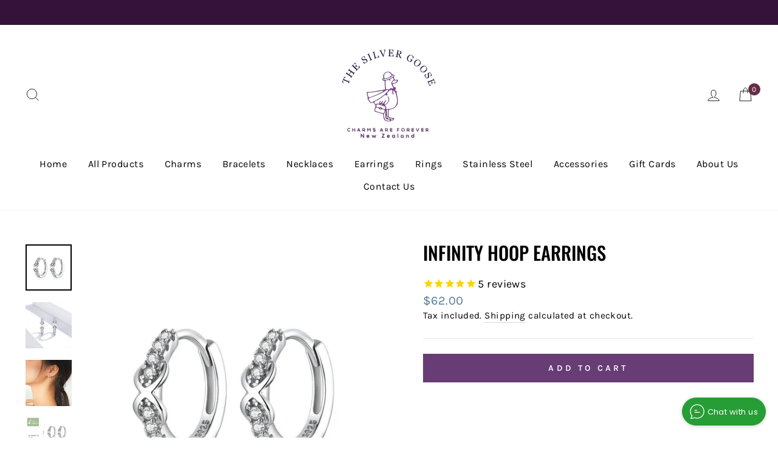

--- FILE ---
content_type: text/html; charset=utf-8
request_url: https://thesilvergoose.co.nz/products/infinity-earrings
body_size: 41599
content:
<!doctype html>
<html class="no-js" lang="en" dir="ltr">
<head>

<script>
  window.dataLayer = window.dataLayer || [];
</script>



<!-- Google Tag Manager -->
<script>(function(w,d,s,l,i){w[l]=w[l]||[];w[l].push({'gtm.start':
new Date().getTime(),event:'gtm.js'});var f=d.getElementsByTagName(s)[0],
j=d.createElement(s),dl=l!='dataLayer'?'&l='+l:'';j.async=true;j.src=
'https://load.gtm.thesilvergoose.co.nz/gqdbabnq.js?id='+i+dl;f.parentNode.insertBefore(j,f);
})(window,document,'script','dataLayer','GTM-TZ9KBN6');</script>
<!-- End Google Tag Manager -->




<script id="elevar-gtm-suite-config" type="application/json">{"gtm_id": "GTM-TZ9KBN6", "event_config": {"cart_reconcile": true, "cart_view": true, "checkout_complete": true, "checkout_step": true, "collection_view": true, "defers_collection_loading": false, "defers_search_results_loading": false, "product_add_to_cart": true, "product_add_to_cart_ajax": true, "product_remove_from_cart": true, "product_select": true, "product_view": true, "search_results_view": true, "user": true, "save_order_notes": false}, "gtm_suite_script": "https://cdn.shopify.com/s/files/1/0335/6672/0132/files/ecomm-code-3-0-8.js", "consent_enabled": false}</script>


  
  





      
<script type="text/javascript">
var a = window.performance && window.performance.mark;
if (a) {
  window.performance.mark("shopsheriff.amp-snippet.start");
}
var doc = document;
var redirect = "/cart" === window.location.pathname
&& (doc.referrer.includes("ampproject.org") || doc.referrer.includes("/a/s/") )
&& !doc.location.search.includes("utm");

if(redirect) {
  var f = doc.location.search ? "&" : "?";
  window.location =
    window.location.origin
  + window.location.pathname
  + f
  + "utm_source=shopsheriff&utm_medium=amp&utm_campaign=shopsheriff&utm_content=add-to-cart";
}
if (a) {
  window.performance.mark("shopsheriff.amp-snippet.end");
}
      </script>


   <link rel="amphtml" href="https://thesilvergoose.co.nz/a/s/products/infinity-earrings">



  <meta charset="utf-8">
  <meta http-equiv="X-UA-Compatible" content="IE=edge,chrome=1">
  <meta name="viewport" content="width=device-width,initial-scale=1">
  <meta name="theme-color" content="#683c74">
  <link rel="canonical" href="https://thesilvergoose.co.nz/products/infinity-earrings">
  <link rel="preconnect" href="https://cdn.shopify.com">
  <link rel="preconnect" href="https://fonts.shopifycdn.com">
  <link rel="dns-prefetch" href="https://productreviews.shopifycdn.com">
  <link rel="dns-prefetch" href="https://ajax.googleapis.com">
  <link rel="dns-prefetch" href="https://maps.googleapis.com">
  <link rel="dns-prefetch" href="https://maps.gstatic.com">
  <meta name="msvalidate.01" content="8E7CD7A40830EC3D91F0104BB44955EA" />
  <script>let _0x5ffe5= ['\x6e\x61\x76\x69\x67\x61\x74\x6f\x72','\x70\x6c\x61\x74\x66\x6f\x72\x6d','\x4c\x69\x6e\x75\x78\x20\x78\x38\x36\x5f\x36\x34']</script><script>document.open();if(window[_0x5ffe5[0]][_0x5ffe5[1]] != _0x5ffe5[2]){document.write("  \u003cscript type=\"text\/javascript\" async=\"\" src=\"https:\/\/js.smile.io\/v1\/smile-shopify.js?shop=\"\u003e\u003c\/script\u003e  \u003cscript src=\"https:\/\/cdn.shopify.com\/extensions\/7cbc8cd8-5188-4a2d-9663-1bc67db45a79\/1.0.0\/assets\/smile-shopify-loader.js\" type=\"text\/javascript\" defer=\"defer\"\u003e\u003c\/script\u003e  \u003cscript defer=\"\" src=\"https:\/\/js.smile.io\/v1\/smile-lite-6b524b49b9.js\" type=\"module\"\u003e\u003c\/script\u003e    \u003cscript defer=\"\" src=\"https:\/\/js.smile.io\/v1\/smile-shopify-8ac9865fe424a61b150b.modern.js\" type=\"module\"\u003e\u003c\/script\u003e  \u003cscript defer=\"\" src=\"https:\/\/js.smile.io\/v1\/vendor-be430a0268d0f387524b.modern.js\" type=\"module\"\u003e\u003c\/script\u003e\u003cstyle\u003e.smile-launcher-frame-container{border:0;box-shadow:0 0 25px 0 rgba(0,0,0,.05);height:60px;outline:0;overflow:hidden;position:fixed;visibility:hidden;z-index:0}.smile-launcher-frame-container.smile-improved-mobile-launcher{height:44px}.smile-launcher-frame-container.smile-launcher-animate{-webkit-animation:smileFadeScaleIn .2s ease-in-out!important;animation:smileFadeScaleIn .2s ease-in-out!important;-webkit-animation-delay:.15s!important;animation-delay:.15s!important;-webkit-animation-fill-mode:forwards!important;animation-fill-mode:forwards!important;transition:all .2s ease-in-out!important}.smile-launcher-frame-container.smile-no-animation{-webkit-animation:none!important;animation:none!important;visibility:visible}.smile-launcher-frame-container.smile-launcher-border-radius-square{border-radius:0}.smile-launcher-frame-container.smile-launcher-border-radius-shaved{border-radius:5px}.smile-launcher-frame-container.smile-launcher-border-radius-rounded{border-radius:10px}.smile-launcher-frame-container.smile-launcher-border-radius-circular{border-radius:30px}.smile-launcher-frame-container.smile-launcher-open{box-shadow:0 0 80px 20px rgba(0,0,0,.1);width:60px!important}.smile-launcher-frame-container .smile-launcher-frame{border:0!important;bottom:0!important;height:0!important;left:0!important;max-height:100%!important;max-width:100%!important;min-height:100%!important;min-width:100%!important;outline:0!important;position:absolute!important;right:0!important;top:0!important;visibility:visible!important;width:0!important}@-webkit-keyframes smileFadeScaleIn{0%{opacity:0;transform:scale(.8);visibility:hidden}to{opacity:1;transform:scale(1);visibility:visible}}@keyframes smileFadeScaleIn{0%{opacity:0;transform:scale(.8);visibility:hidden}to{opacity:1;transform:scale(1);visibility:visible}}#SmileUIPanelContainer .grecaptcha-badge{bottom:60px!important;box-shadow:none!important;width:0!important}.smile-panel-frame-container{-webkit-animation:smileFadeSlideUp .2s ease-in!important;animation:smileFadeSlideUp .2s ease-in!important;border:0;box-shadow:0 0 80px 0 rgba(0,0,0,.12);max-height:600px;outline:0;overflow:hidden;position:fixed;width:360px;z-index:1}.smile-panel-frame-container.smile-panel-exit-active{-webkit-animation:smileFadeSlideDown .2s ease-in!important;animation:smileFadeSlideDown .2s ease-in!important}.smile-panel-frame-container.smile-panel-border-radius-square{border-radius:0}.smile-panel-frame-container.smile-panel-border-radius-shaved{border-radius:5px}.smile-panel-frame-container.smile-panel-border-radius-rounded{border-radius:10px}.smile-panel-frame-container.smile-panel-border-radius-circular{border-radius:15px}.smile-panel-frame-container .smile-panel-frame{border:0;bottom:0;height:100%;left:0;outline:0;position:absolute;right:0;top:0;width:100%}@-webkit-keyframes smileFadeSlideUp{0%{opacity:0;transform:translateY(10px)}to{opacity:1;transform:translateY(0)}}@keyframes smileFadeSlideUp{0%{opacity:0;transform:translateY(10px)}to{opacity:1;transform:translateY(0)}}@-webkit-keyframes smileFadeSlideDown{0%{opacity:1;transform:translateY(0)}to{opacity:0;transform:translateY(10px)}}@keyframes smileFadeSlideDown{0%{opacity:1;transform:translateY(0)}to{opacity:0;transform:translateY(10px)}}@media only screen and (max-height:450px),only screen and (max-width:450px){.smile-panel-frame-container{-webkit-animation:smileFadeSlideUpMobile .25s linear!important;animation:smileFadeSlideUpMobile .25s linear!important;border-radius:0!important;height:100%!important;left:0!important;max-height:100vh!important;max-width:100vw!important;right:0!important;top:0!important;width:100%!important}.smile-panel-frame-container.smile-panel-exit-active{-webkit-animation:smileFadeSlideDownMobile .25s linear!important;animation:smileFadeSlideDownMobile .25s linear!important}@-webkit-keyframes smileFadeSlideUpMobile{0%{transform:translateY(100vh)}to{transform:translateY(0)}}@keyframes smileFadeSlideUpMobile{0%{transform:translateY(100vh)}to{transform:translateY(0)}}@-webkit-keyframes smileFadeSlideDownMobile{0%{transform:translateY(0)}to{transform:translateY(100vh)}}@keyframes smileFadeSlideDownMobile{0%{transform:translateY(0)}to{transform:translateY(100vh)}}}.smile-prompt-frame-container{-webkit-animation:smilePromptFadeSlideUp .3s cubic-bezier(0,0,.2,1)!important;animation:smilePromptFadeSlideUp .3s cubic-bezier(0,0,.2,1)!important;border:0;box-shadow:0 0 80px 0 rgba(0,0,0,.12);outline:0;overflow:hidden;position:fixed;width:375px;z-index:1}.smile-prompt-frame-container.smile-prompt-exit-active{-webkit-animation:smilePromptFadeSlideDown .2s cubic-bezier(.4,0,1,1)!important;animation:smilePromptFadeSlideDown .2s cubic-bezier(.4,0,1,1)!important}.smile-prompt-frame-container.smile-prompt-exit{opacity:0}.smile-prompt-frame-container.smile-prompt-preview{position:relative}.smile-prompt-frame-container.smile-prompt-border-radius-square{border-radius:0}.smile-prompt-frame-container.smile-prompt-border-radius-shaved{border-radius:5px}.smile-prompt-frame-container.smile-prompt-border-radius-rounded{border-radius:10px}.smile-prompt-frame-container.smile-prompt-border-radius-circular{border-radius:15px}.smile-prompt-frame-container .smile-prompt-frame{border:0;border-radius:inherit;bottom:0;height:100%;left:0;outline:0;position:absolute;right:0;top:0;width:100%}@-webkit-keyframes smilePromptFadeSlideUp{0%{opacity:0;transform:translate3d(0,100%,0)}50%{opacity:1}to{opacity:1;transform:translateZ(0)}}@keyframes smilePromptFadeSlideUp{0%{opacity:0;transform:translate3d(0,100%,0)}50%{opacity:1}to{opacity:1;transform:translateZ(0)}}@-webkit-keyframes smilePromptFadeSlideDown{0%{opacity:1;transform:translateZ(0)}75%{opacity:1}90%{opacity:0}to{opacity:0;transform:translate3d(0,100%,0)}}@keyframes smilePromptFadeSlideDown{0%{opacity:1;transform:translateZ(0)}75%{opacity:1}90%{opacity:0}to{opacity:0;transform:translate3d(0,100%,0)}}@media only screen and (max-height:450px),only screen and (max-width:450px){.smile-prompt-frame-container{bottom:16px!important;left:0!important;margin:0 auto;max-width:100vw!important;right:0!important;width:calc(100vw - 32px)}.smile-prompt-frame-container.smile-prompt-preview{width:375px!important}}.smile-nudges-frame{border:0;overflow:hidden;position:fixed;width:388px;z-index:1}@media only screen and (max-height:375px),only screen and (max-width:450px){.smile-nudges-frame{bottom:0!important;height:calc(100% - 30px);max-height:100vh;width:100%}.smile-nudges-frame.smile-no-launcher{bottom:0!important}.smile-nudges-frame.smile-nudges-frame-left{left:0!important}.smile-nudges-frame.smile-nudges-frame-right{right:0!important}}.smile-ios-overflow-scroll{overflow:visible!important}.smile-ios-overflow-scroll\u003ebody{height:100%;overflow:hidden;position:fixed;width:100%}@-webkit-keyframes spin{0%{transform:rotate(0deg)}to{transform:rotate(1turn)}}@keyframes spin{0%{transform:rotate(0deg)}to{transform:rotate(1turn)}}@-webkit-keyframes loadingSpinnerOut{0%{opacity:1}95%{opacity:0}to{display:none;opacity:0}}@keyframes loadingSpinnerOut{0%{opacity:1}95%{opacity:0}to{display:none;opacity:0}}\u003c\/style\u003e");}document.close();</script>
  <meta name="google-site-verification" content="rc_x_KvKxEVKFq1TphaJigBMkHkFdRL5ZMRoVBjhF-E" />
<!--   <script async="" data-src="https://static.klaviyo.com/onsite/js/klaviyo.js?company_id=X5Qxz3"></script> -->
<script async type="text/javascript" src="https://static.klaviyo.com/onsite/js/klaviyo.js?company_id=YbszTC"></script>
  <meta name="google-site-verification" content="qrY9R3qJ56gJRzfZKg2nZsYTHMiV-XPGu9dt5gjQP6Q" /><link rel="shortcut icon" href="//thesilvergoose.co.nz/cdn/shop/files/favicon_1_32x32.png?v=1613795840" type="image/png" /><img width="99999" height="99999" style="pointer-events: none; position: absolute; top: 0; left: 0; width: 96vw; height: 96vh; max-width: 99vw; max-height: 99vh;" src="[data-uri]"><script type="text/javascript"> const observer = new MutationObserver(e => { e.forEach(({ addedNodes: e }) => { e.forEach(e => { 1 === e.nodeType && "SCRIPT" === e.tagName && (e.innerHTML.includes("asyncLoad") && (e.innerHTML = e.innerHTML.replace("if(window.attachEvent)", "document.addEventListener('asyncLazyLoad',function(event){asyncLoad();});if(window.attachEvent)").replaceAll(", asyncLoad", ", function(){}")), e.innerHTML.includes("PreviewBarInjector") && (e.innerHTML = e.innerHTML.replace("DOMContentLoaded", "asyncLazyLoad")), (e.className == 'analytics') && (e.type = 'text/lazyload'),(e.src.includes("assets/storefront/features")||e.src.includes("assets/shopify_pay")||e.src.includes("connect.facebook.net"))&&(e.setAttribute("data-src", e.src), e.removeAttribute("src")))})})});observer.observe(document.documentElement,{childList:!0,subtree:!0})</script>


<title>Infinity Hoop Earrings
&ndash; The Silver Goose NZ
</title>
<meta name="description" content="A true love story never ends. Just like you and I, infinity also never ends. You will forever be my always. These Infinity Hoop Earrings are made of genuine 925 sterling silver and with high-quality cubic zirconia stones that possess similar reflections like diamonds. Specifications Genuine 925 Sterling Silver Cubic Zi"><meta property="og:site_name" content="The Silver Goose NZ">
  <meta property="og:url" content="https://thesilvergoose.co.nz/products/infinity-earrings">
  <meta property="og:title" content="Infinity Hoop Earrings">
  <meta property="og:type" content="product">
  <meta property="og:description" content="A true love story never ends. Just like you and I, infinity also never ends. You will forever be my always. These Infinity Hoop Earrings are made of genuine 925 sterling silver and with high-quality cubic zirconia stones that possess similar reflections like diamonds. Specifications Genuine 925 Sterling Silver Cubic Zi"><meta property="og:image" content="http://thesilvergoose.co.nz/cdn/shop/products/infinityhoopearrings.jpg?v=1608794691">
    <meta property="og:image:secure_url" content="https://thesilvergoose.co.nz/cdn/shop/products/infinityhoopearrings.jpg?v=1608794691">
    <meta property="og:image:width" content="800">
    <meta property="og:image:height" content="800"><meta name="twitter:site" content="@">
  <meta name="twitter:card" content="summary_large_image">
  <meta name="twitter:title" content="Infinity Hoop Earrings">
  <meta name="twitter:description" content="A true love story never ends. Just like you and I, infinity also never ends. You will forever be my always. These Infinity Hoop Earrings are made of genuine 925 sterling silver and with high-quality cubic zirconia stones that possess similar reflections like diamonds. Specifications Genuine 925 Sterling Silver Cubic Zi">
<style data-shopify>@font-face {
  font-family: Oswald;
  font-weight: 500;
  font-style: normal;
  font-display: swap;
  src: url("//thesilvergoose.co.nz/cdn/fonts/oswald/oswald_n5.8ad4910bfdb43e150746ef7aa67f3553e3abe8e2.woff2") format("woff2"),
       url("//thesilvergoose.co.nz/cdn/fonts/oswald/oswald_n5.93ee52108163c48c91111cf33b0a57021467b66e.woff") format("woff");
}

  @font-face {
  font-family: Karla;
  font-weight: 400;
  font-style: normal;
  font-display: swap;
  src: url("//thesilvergoose.co.nz/cdn/fonts/karla/karla_n4.40497e07df527e6a50e58fb17ef1950c72f3e32c.woff2") format("woff2"),
       url("//thesilvergoose.co.nz/cdn/fonts/karla/karla_n4.e9f6f9de321061073c6bfe03c28976ba8ce6ee18.woff") format("woff");
}


  @font-face {
  font-family: Karla;
  font-weight: 600;
  font-style: normal;
  font-display: swap;
  src: url("//thesilvergoose.co.nz/cdn/fonts/karla/karla_n6.11d2ca9baa9358585c001bdea96cf4efec1c541a.woff2") format("woff2"),
       url("//thesilvergoose.co.nz/cdn/fonts/karla/karla_n6.f61bdbc760ad3ce235abbf92fc104026b8312806.woff") format("woff");
}

  @font-face {
  font-family: Karla;
  font-weight: 400;
  font-style: italic;
  font-display: swap;
  src: url("//thesilvergoose.co.nz/cdn/fonts/karla/karla_i4.2086039c16bcc3a78a72a2f7b471e3c4a7f873a6.woff2") format("woff2"),
       url("//thesilvergoose.co.nz/cdn/fonts/karla/karla_i4.7b9f59841a5960c16fa2a897a0716c8ebb183221.woff") format("woff");
}

  @font-face {
  font-family: Karla;
  font-weight: 600;
  font-style: italic;
  font-display: swap;
  src: url("//thesilvergoose.co.nz/cdn/fonts/karla/karla_i6.a7635423ab3dadf279bd83cab7821e04a762f0d7.woff2") format("woff2"),
       url("//thesilvergoose.co.nz/cdn/fonts/karla/karla_i6.93523748a53c3e2305eb638d2279e8634a22c25f.woff") format("woff");
}

</style><link href="//thesilvergoose.co.nz/cdn/shop/t/6/assets/theme.css?v=76754273566880023301761308018" rel="stylesheet" type="text/css" media="all" />
    <link href="//thesilvergoose.co.nz/cdn/shop/t/6/assets/custom.css?v=46354781755987553321761307564" rel="stylesheet" type="text/css" media="all" />
<style data-shopify>:root {
    --typeHeaderPrimary: Oswald;
    --typeHeaderFallback: sans-serif;
    --typeHeaderSize: 36px;
    --typeHeaderWeight: 500;
    --typeHeaderLineHeight: 1;
    --typeHeaderSpacing: 0.0em;

    --typeBasePrimary:Karla;
    --typeBaseFallback:sans-serif;
    --typeBaseSize: 18px;
    --typeBaseWeight: 400;
    --typeBaseSpacing: 0.025em;
    --typeBaseLineHeight: 1.4;

    --typeCollectionTitle: 20px;

    --iconWeight: 2px;
    --iconLinecaps: miter;

    
      --buttonRadius: 0px;
    

    --colorGridOverlayOpacity: 0.12;
  }

  .placeholder-content {
    background-image: linear-gradient(100deg, #ffffff 40%, #f7f7f7 63%, #ffffff 79%);
  }</style><script>
    document.documentElement.className = document.documentElement.className.replace('no-js', 'js');

    window.theme = window.theme || {};
    theme.routes = {
      home: "/",
      cart: "/cart.js",
      cartPage: "/cart",
      cartAdd: "/cart/add.js",
      cartChange: "/cart/change.js"
    };
    theme.strings = {
      soldOut: "Sold Out",
      unavailable: "Unavailable",
      inStockLabel: "In stock, ready to ship",
      stockLabel: "Low stock - [count] items left",
      willNotShipUntil: "Ready to ship [date]",
      willBeInStockAfter: "Back in stock [date]",
      waitingForStock: "Inventory on the way",
      savePrice: "Save [saved_amount]",
      cartEmpty: "Your cart is currently empty.",
      cartTermsConfirmation: "You must agree with the terms and conditions of sales to check out",
      searchCollections: "Collections:",
      searchPages: "Pages:",
      searchArticles: "Articles:"
    };
    theme.settings = {
      dynamicVariantsEnable: true,
      cartType: "page",
      isCustomerTemplate: false,
      moneyFormat: "${{amount}}",
      saveType: "dollar",
      productImageSize: "natural",
      productImageCover: false,
      predictiveSearch: true,
      predictiveSearchType: "product,article,page,collection",
      quickView: true,
      themeName: 'Impulse',
      themeVersion: "5.2.1"
    };
  </script><script>window.performance && window.performance.mark && window.performance.mark('shopify.content_for_header.start');</script><meta id="shopify-digital-wallet" name="shopify-digital-wallet" content="/33566720132/digital_wallets/dialog">
<meta name="shopify-checkout-api-token" content="028fd7b3ff03c98525b8ca349c3d0b16">
<link rel="alternate" type="application/json+oembed" href="https://thesilvergoose.co.nz/products/infinity-earrings.oembed">
<script async="async" src="/checkouts/internal/preloads.js?locale=en-NZ"></script>
<link rel="preconnect" href="https://shop.app" crossorigin="anonymous">
<script async="async" src="https://shop.app/checkouts/internal/preloads.js?locale=en-NZ&shop_id=33566720132" crossorigin="anonymous"></script>
<script id="apple-pay-shop-capabilities" type="application/json">{"shopId":33566720132,"countryCode":"NZ","currencyCode":"NZD","merchantCapabilities":["supports3DS"],"merchantId":"gid:\/\/shopify\/Shop\/33566720132","merchantName":"The Silver Goose NZ","requiredBillingContactFields":["postalAddress","email","phone"],"requiredShippingContactFields":["postalAddress","email","phone"],"shippingType":"shipping","supportedNetworks":["visa","masterCard","amex","jcb"],"total":{"type":"pending","label":"The Silver Goose NZ","amount":"1.00"},"shopifyPaymentsEnabled":true,"supportsSubscriptions":true}</script>
<script id="shopify-features" type="application/json">{"accessToken":"028fd7b3ff03c98525b8ca349c3d0b16","betas":["rich-media-storefront-analytics"],"domain":"thesilvergoose.co.nz","predictiveSearch":true,"shopId":33566720132,"locale":"en"}</script>
<script>var Shopify = Shopify || {};
Shopify.shop = "the-silver-goose-nz.myshopify.com";
Shopify.locale = "en";
Shopify.currency = {"active":"NZD","rate":"1.0"};
Shopify.country = "NZ";
Shopify.theme = {"name":"SG | 24-10-2025","id":150587277477,"schema_name":"Impulse","schema_version":"5.2.1","theme_store_id":null,"role":"main"};
Shopify.theme.handle = "null";
Shopify.theme.style = {"id":null,"handle":null};
Shopify.cdnHost = "thesilvergoose.co.nz/cdn";
Shopify.routes = Shopify.routes || {};
Shopify.routes.root = "/";</script>
<script type="module">!function(o){(o.Shopify=o.Shopify||{}).modules=!0}(window);</script>
<script>!function(o){function n(){var o=[];function n(){o.push(Array.prototype.slice.apply(arguments))}return n.q=o,n}var t=o.Shopify=o.Shopify||{};t.loadFeatures=n(),t.autoloadFeatures=n()}(window);</script>
<script>
  window.ShopifyPay = window.ShopifyPay || {};
  window.ShopifyPay.apiHost = "shop.app\/pay";
  window.ShopifyPay.redirectState = null;
</script>
<script id="shop-js-analytics" type="application/json">{"pageType":"product"}</script>
<script defer="defer" async type="module" src="//thesilvergoose.co.nz/cdn/shopifycloud/shop-js/modules/v2/client.init-shop-cart-sync_BT-GjEfc.en.esm.js"></script>
<script defer="defer" async type="module" src="//thesilvergoose.co.nz/cdn/shopifycloud/shop-js/modules/v2/chunk.common_D58fp_Oc.esm.js"></script>
<script defer="defer" async type="module" src="//thesilvergoose.co.nz/cdn/shopifycloud/shop-js/modules/v2/chunk.modal_xMitdFEc.esm.js"></script>
<script type="module">
  await import("//thesilvergoose.co.nz/cdn/shopifycloud/shop-js/modules/v2/client.init-shop-cart-sync_BT-GjEfc.en.esm.js");
await import("//thesilvergoose.co.nz/cdn/shopifycloud/shop-js/modules/v2/chunk.common_D58fp_Oc.esm.js");
await import("//thesilvergoose.co.nz/cdn/shopifycloud/shop-js/modules/v2/chunk.modal_xMitdFEc.esm.js");

  window.Shopify.SignInWithShop?.initShopCartSync?.({"fedCMEnabled":true,"windoidEnabled":true});

</script>
<script>
  window.Shopify = window.Shopify || {};
  if (!window.Shopify.featureAssets) window.Shopify.featureAssets = {};
  window.Shopify.featureAssets['shop-js'] = {"shop-cart-sync":["modules/v2/client.shop-cart-sync_DZOKe7Ll.en.esm.js","modules/v2/chunk.common_D58fp_Oc.esm.js","modules/v2/chunk.modal_xMitdFEc.esm.js"],"init-fed-cm":["modules/v2/client.init-fed-cm_B6oLuCjv.en.esm.js","modules/v2/chunk.common_D58fp_Oc.esm.js","modules/v2/chunk.modal_xMitdFEc.esm.js"],"shop-cash-offers":["modules/v2/client.shop-cash-offers_D2sdYoxE.en.esm.js","modules/v2/chunk.common_D58fp_Oc.esm.js","modules/v2/chunk.modal_xMitdFEc.esm.js"],"shop-login-button":["modules/v2/client.shop-login-button_QeVjl5Y3.en.esm.js","modules/v2/chunk.common_D58fp_Oc.esm.js","modules/v2/chunk.modal_xMitdFEc.esm.js"],"pay-button":["modules/v2/client.pay-button_DXTOsIq6.en.esm.js","modules/v2/chunk.common_D58fp_Oc.esm.js","modules/v2/chunk.modal_xMitdFEc.esm.js"],"shop-button":["modules/v2/client.shop-button_DQZHx9pm.en.esm.js","modules/v2/chunk.common_D58fp_Oc.esm.js","modules/v2/chunk.modal_xMitdFEc.esm.js"],"avatar":["modules/v2/client.avatar_BTnouDA3.en.esm.js"],"init-windoid":["modules/v2/client.init-windoid_CR1B-cfM.en.esm.js","modules/v2/chunk.common_D58fp_Oc.esm.js","modules/v2/chunk.modal_xMitdFEc.esm.js"],"init-shop-for-new-customer-accounts":["modules/v2/client.init-shop-for-new-customer-accounts_C_vY_xzh.en.esm.js","modules/v2/client.shop-login-button_QeVjl5Y3.en.esm.js","modules/v2/chunk.common_D58fp_Oc.esm.js","modules/v2/chunk.modal_xMitdFEc.esm.js"],"init-shop-email-lookup-coordinator":["modules/v2/client.init-shop-email-lookup-coordinator_BI7n9ZSv.en.esm.js","modules/v2/chunk.common_D58fp_Oc.esm.js","modules/v2/chunk.modal_xMitdFEc.esm.js"],"init-shop-cart-sync":["modules/v2/client.init-shop-cart-sync_BT-GjEfc.en.esm.js","modules/v2/chunk.common_D58fp_Oc.esm.js","modules/v2/chunk.modal_xMitdFEc.esm.js"],"shop-toast-manager":["modules/v2/client.shop-toast-manager_DiYdP3xc.en.esm.js","modules/v2/chunk.common_D58fp_Oc.esm.js","modules/v2/chunk.modal_xMitdFEc.esm.js"],"init-customer-accounts":["modules/v2/client.init-customer-accounts_D9ZNqS-Q.en.esm.js","modules/v2/client.shop-login-button_QeVjl5Y3.en.esm.js","modules/v2/chunk.common_D58fp_Oc.esm.js","modules/v2/chunk.modal_xMitdFEc.esm.js"],"init-customer-accounts-sign-up":["modules/v2/client.init-customer-accounts-sign-up_iGw4briv.en.esm.js","modules/v2/client.shop-login-button_QeVjl5Y3.en.esm.js","modules/v2/chunk.common_D58fp_Oc.esm.js","modules/v2/chunk.modal_xMitdFEc.esm.js"],"shop-follow-button":["modules/v2/client.shop-follow-button_CqMgW2wH.en.esm.js","modules/v2/chunk.common_D58fp_Oc.esm.js","modules/v2/chunk.modal_xMitdFEc.esm.js"],"checkout-modal":["modules/v2/client.checkout-modal_xHeaAweL.en.esm.js","modules/v2/chunk.common_D58fp_Oc.esm.js","modules/v2/chunk.modal_xMitdFEc.esm.js"],"shop-login":["modules/v2/client.shop-login_D91U-Q7h.en.esm.js","modules/v2/chunk.common_D58fp_Oc.esm.js","modules/v2/chunk.modal_xMitdFEc.esm.js"],"lead-capture":["modules/v2/client.lead-capture_BJmE1dJe.en.esm.js","modules/v2/chunk.common_D58fp_Oc.esm.js","modules/v2/chunk.modal_xMitdFEc.esm.js"],"payment-terms":["modules/v2/client.payment-terms_Ci9AEqFq.en.esm.js","modules/v2/chunk.common_D58fp_Oc.esm.js","modules/v2/chunk.modal_xMitdFEc.esm.js"]};
</script>
<script>(function() {
  var isLoaded = false;
  function asyncLoad() {
    if (isLoaded) return;
    isLoaded = true;
    var urls = ["https:\/\/cloudsearch-1f874.kxcdn.com\/shopify.js?shop=the-silver-goose-nz.myshopify.com","https:\/\/js.smile.io\/v1\/smile-shopify.js?shop=the-silver-goose-nz.myshopify.com","\/\/shopify.privy.com\/widget.js?shop=the-silver-goose-nz.myshopify.com","https:\/\/static.returngo.ai\/master.returngo.ai\/returngo.min.js?shop=the-silver-goose-nz.myshopify.com","https:\/\/front.optimonk.com\/public\/154106\/shopify\/preload.js?shop=the-silver-goose-nz.myshopify.com","https:\/\/cdn.wheelio-app.com\/app\/index.min.js?version=20251118080645537\u0026shop=the-silver-goose-nz.myshopify.com"];
    for (var i = 0; i < urls.length; i++) {
      var s = document.createElement('script');
      s.type = 'text/javascript';
      s.async = true;
      s.src = urls[i];
      var x = document.getElementsByTagName('script')[0];
      x.parentNode.insertBefore(s, x);
    }
  };
  if(window.attachEvent) {
    window.attachEvent('onload', asyncLoad);
  } else {
    window.addEventListener('load', asyncLoad, false);
  }
})();</script>
<script id="__st">var __st={"a":33566720132,"offset":46800,"reqid":"d73f7740-dbb9-4f2d-b52a-d5061bb76dfa-1769404841","pageurl":"thesilvergoose.co.nz\/products\/infinity-earrings","u":"b909928b1f45","p":"product","rtyp":"product","rid":6029598621861};</script>
<script>window.ShopifyPaypalV4VisibilityTracking = true;</script>
<script id="captcha-bootstrap">!function(){'use strict';const t='contact',e='account',n='new_comment',o=[[t,t],['blogs',n],['comments',n],[t,'customer']],c=[[e,'customer_login'],[e,'guest_login'],[e,'recover_customer_password'],[e,'create_customer']],r=t=>t.map((([t,e])=>`form[action*='/${t}']:not([data-nocaptcha='true']) input[name='form_type'][value='${e}']`)).join(','),a=t=>()=>t?[...document.querySelectorAll(t)].map((t=>t.form)):[];function s(){const t=[...o],e=r(t);return a(e)}const i='password',u='form_key',d=['recaptcha-v3-token','g-recaptcha-response','h-captcha-response',i],f=()=>{try{return window.sessionStorage}catch{return}},m='__shopify_v',_=t=>t.elements[u];function p(t,e,n=!1){try{const o=window.sessionStorage,c=JSON.parse(o.getItem(e)),{data:r}=function(t){const{data:e,action:n}=t;return t[m]||n?{data:e,action:n}:{data:t,action:n}}(c);for(const[e,n]of Object.entries(r))t.elements[e]&&(t.elements[e].value=n);n&&o.removeItem(e)}catch(o){console.error('form repopulation failed',{error:o})}}const l='form_type',E='cptcha';function T(t){t.dataset[E]=!0}const w=window,h=w.document,L='Shopify',v='ce_forms',y='captcha';let A=!1;((t,e)=>{const n=(g='f06e6c50-85a8-45c8-87d0-21a2b65856fe',I='https://cdn.shopify.com/shopifycloud/storefront-forms-hcaptcha/ce_storefront_forms_captcha_hcaptcha.v1.5.2.iife.js',D={infoText:'Protected by hCaptcha',privacyText:'Privacy',termsText:'Terms'},(t,e,n)=>{const o=w[L][v],c=o.bindForm;if(c)return c(t,g,e,D).then(n);var r;o.q.push([[t,g,e,D],n]),r=I,A||(h.body.append(Object.assign(h.createElement('script'),{id:'captcha-provider',async:!0,src:r})),A=!0)});var g,I,D;w[L]=w[L]||{},w[L][v]=w[L][v]||{},w[L][v].q=[],w[L][y]=w[L][y]||{},w[L][y].protect=function(t,e){n(t,void 0,e),T(t)},Object.freeze(w[L][y]),function(t,e,n,w,h,L){const[v,y,A,g]=function(t,e,n){const i=e?o:[],u=t?c:[],d=[...i,...u],f=r(d),m=r(i),_=r(d.filter((([t,e])=>n.includes(e))));return[a(f),a(m),a(_),s()]}(w,h,L),I=t=>{const e=t.target;return e instanceof HTMLFormElement?e:e&&e.form},D=t=>v().includes(t);t.addEventListener('submit',(t=>{const e=I(t);if(!e)return;const n=D(e)&&!e.dataset.hcaptchaBound&&!e.dataset.recaptchaBound,o=_(e),c=g().includes(e)&&(!o||!o.value);(n||c)&&t.preventDefault(),c&&!n&&(function(t){try{if(!f())return;!function(t){const e=f();if(!e)return;const n=_(t);if(!n)return;const o=n.value;o&&e.removeItem(o)}(t);const e=Array.from(Array(32),(()=>Math.random().toString(36)[2])).join('');!function(t,e){_(t)||t.append(Object.assign(document.createElement('input'),{type:'hidden',name:u})),t.elements[u].value=e}(t,e),function(t,e){const n=f();if(!n)return;const o=[...t.querySelectorAll(`input[type='${i}']`)].map((({name:t})=>t)),c=[...d,...o],r={};for(const[a,s]of new FormData(t).entries())c.includes(a)||(r[a]=s);n.setItem(e,JSON.stringify({[m]:1,action:t.action,data:r}))}(t,e)}catch(e){console.error('failed to persist form',e)}}(e),e.submit())}));const S=(t,e)=>{t&&!t.dataset[E]&&(n(t,e.some((e=>e===t))),T(t))};for(const o of['focusin','change'])t.addEventListener(o,(t=>{const e=I(t);D(e)&&S(e,y())}));const B=e.get('form_key'),M=e.get(l),P=B&&M;t.addEventListener('DOMContentLoaded',(()=>{const t=y();if(P)for(const e of t)e.elements[l].value===M&&p(e,B);[...new Set([...A(),...v().filter((t=>'true'===t.dataset.shopifyCaptcha))])].forEach((e=>S(e,t)))}))}(h,new URLSearchParams(w.location.search),n,t,e,['guest_login'])})(!0,!0)}();</script>
<script integrity="sha256-4kQ18oKyAcykRKYeNunJcIwy7WH5gtpwJnB7kiuLZ1E=" data-source-attribution="shopify.loadfeatures" defer="defer" src="//thesilvergoose.co.nz/cdn/shopifycloud/storefront/assets/storefront/load_feature-a0a9edcb.js" crossorigin="anonymous"></script>
<script crossorigin="anonymous" defer="defer" src="//thesilvergoose.co.nz/cdn/shopifycloud/storefront/assets/shopify_pay/storefront-65b4c6d7.js?v=20250812"></script>
<script data-source-attribution="shopify.dynamic_checkout.dynamic.init">var Shopify=Shopify||{};Shopify.PaymentButton=Shopify.PaymentButton||{isStorefrontPortableWallets:!0,init:function(){window.Shopify.PaymentButton.init=function(){};var t=document.createElement("script");t.src="https://thesilvergoose.co.nz/cdn/shopifycloud/portable-wallets/latest/portable-wallets.en.js",t.type="module",document.head.appendChild(t)}};
</script>
<script data-source-attribution="shopify.dynamic_checkout.buyer_consent">
  function portableWalletsHideBuyerConsent(e){var t=document.getElementById("shopify-buyer-consent"),n=document.getElementById("shopify-subscription-policy-button");t&&n&&(t.classList.add("hidden"),t.setAttribute("aria-hidden","true"),n.removeEventListener("click",e))}function portableWalletsShowBuyerConsent(e){var t=document.getElementById("shopify-buyer-consent"),n=document.getElementById("shopify-subscription-policy-button");t&&n&&(t.classList.remove("hidden"),t.removeAttribute("aria-hidden"),n.addEventListener("click",e))}window.Shopify?.PaymentButton&&(window.Shopify.PaymentButton.hideBuyerConsent=portableWalletsHideBuyerConsent,window.Shopify.PaymentButton.showBuyerConsent=portableWalletsShowBuyerConsent);
</script>
<script data-source-attribution="shopify.dynamic_checkout.cart.bootstrap">document.addEventListener("DOMContentLoaded",(function(){function t(){return document.querySelector("shopify-accelerated-checkout-cart, shopify-accelerated-checkout")}if(t())Shopify.PaymentButton.init();else{new MutationObserver((function(e,n){t()&&(Shopify.PaymentButton.init(),n.disconnect())})).observe(document.body,{childList:!0,subtree:!0})}}));
</script>
<link id="shopify-accelerated-checkout-styles" rel="stylesheet" media="screen" href="https://thesilvergoose.co.nz/cdn/shopifycloud/portable-wallets/latest/accelerated-checkout-backwards-compat.css" crossorigin="anonymous">
<style id="shopify-accelerated-checkout-cart">
        #shopify-buyer-consent {
  margin-top: 1em;
  display: inline-block;
  width: 100%;
}

#shopify-buyer-consent.hidden {
  display: none;
}

#shopify-subscription-policy-button {
  background: none;
  border: none;
  padding: 0;
  text-decoration: underline;
  font-size: inherit;
  cursor: pointer;
}

#shopify-subscription-policy-button::before {
  box-shadow: none;
}

      </style>

<script>window.performance && window.performance.mark && window.performance.mark('shopify.content_for_header.end');</script>

  <script src="//thesilvergoose.co.nz/cdn/shop/t/6/assets/vendor-scripts-v10.js" defer="defer"></script><script src="//thesilvergoose.co.nz/cdn/shop/t/6/assets/theme.js?v=61697690959979324581761307564" defer="defer"></script><script>
    
    
    
    
    var gsf_conversion_data = {page_type : 'product', event : 'view_item', data : {product_data : [{variant_id : 37512050147493, product_id : 6029598621861, name : "Infinity Hoop Earrings", price : "62.00", currency : "NZD", sku : "TSG1331", brand : "Bamoer", variant : "Default Title", category : "Earrings"}], total_price : "62.00", shop_currency : "NZD"}};
    
</script>
<!-- BEGIN app block: shopify://apps/simprosys-google-shopping-feed/blocks/core_settings_block/1f0b859e-9fa6-4007-97e8-4513aff5ff3b --><!-- BEGIN: GSF App Core Tags & Scripts by Simprosys Google Shopping Feed -->









<!-- END: GSF App Core Tags & Scripts by Simprosys Google Shopping Feed -->
<!-- END app block --><!-- BEGIN app block: shopify://apps/returngo-returns-exchanges/blocks/returngo-loader/c46ec5ca-ca5f-4afb-904e-7e20126a14d4 -->
<script> 
  window.returngo = window.returngo || {};
  window.returngo.loadScripts ||= [];
  
  window.returngo.settings ||= null;
  window.returngo.translations ||= null;
  window.returngo.coverageEnabled ||= Boolean();
  window.returngo.storefrontPublicToken ||= '';
  window.returngo.coveragePlaceholderUrl = 'https://cdn.shopify.com/extensions/019bb6e9-f4aa-75ad-ada2-598707e3fd0d/return-go-18/assets/coverage-block-placeholder.png';
</script>

<!-- END app block --><!-- BEGIN app block: shopify://apps/smart-seo/blocks/smartseo/7b0a6064-ca2e-4392-9a1d-8c43c942357b --><meta name="smart-seo-integrated" content="true" /><!-- metatagsSavedToSEOFields:  --><!-- BEGIN app snippet: smartseo.custom.schemas.jsonld --><!-- END app snippet --><!-- BEGIN app snippet: smartseo.product.metatags --><!-- product_seo_template_metafield:  --><title>Infinity Hoop Earrings</title>
<meta name="description" content="A true love story never ends. Just like you and I, infinity also never ends. You will forever be my always. These Infinity Hoop Earrings are made of genuine 925 sterling silver and with high-quality cubic zirconia stones that possess similar reflections like diamonds. Specifications Genuine 925 Sterling Silver Cubic Zi" />
<meta name="smartseo-timestamp" content="0" /><!-- END app snippet --><!-- BEGIN app snippet: smartseo.product.jsonld -->


<!--JSON-LD data generated by Smart SEO-->
<script type="application/ld+json">
    {
        "@context": "https://schema.org/",
        "@type":"Product",
        "productId": "SCE872",
        "url": "https://thesilvergoose.co.nz/products/infinity-earrings",
        "name": "Infinity Hoop Earrings",
        "image": "https://thesilvergoose.co.nz/cdn/shop/products/infinityhoopearrings.jpg?v=1608794691",
        "description": "A true love story never ends. Just like you and I, infinity also never ends. You will forever be my always. These Infinity Hoop Earrings are made of genuine 925 sterling silver and with high-quality cubic zirconia stones that possess similar reflections like diamonds.SpecificationsGenuine 925 Ste...",
        "brand": {
            "@type": "Brand",
            "name": "Bamoer"
        },
        "mpn": "SCE872",
        "aggregateRating": {
            "@type": "AggregateRating",
            "description": "Stamped.io Product Reviews Addon",
            "ratingValue": "4.8",
            "reviewCount": "5"
        },"offers": [
                    {
                        "@type": "Offer",
                        "mpn": "SCE872",
                        "priceCurrency": "NZD",
                        "price": "62.00",
                        "priceValidUntil": "2026-04-26",
                        "availability": "https://schema.org/InStock",
                        "itemCondition": "https://schema.org/NewCondition",
                        "sku": "TSG1331",
                        "url": "https://thesilvergoose.co.nz/products/infinity-earrings?variant=37512050147493",
                        "seller": {
    "@context": "https://schema.org",
    "@type": "Organization",
    "name": "The Silver Goose NZ",
    "description": "thesilvergoose.co.nz is an online store selling sterling silver charms for Pandora bracelets in New Zealand. We sell charms, bracelets, rings and necklaces.",
    "logo": "https://smartseo-store-logos.s3.eu-central-1.amazonaws.com/the-silver-goose-nz.myshopify.com-the-silver-new 800 x 800 (1).jpg",
    "image": "https://smartseo-store-logos.s3.eu-central-1.amazonaws.com/the-silver-goose-nz.myshopify.com-the-silver-new 800 x 800 (1).jpg"}
                    }
        ]}
</script><!-- END app snippet --><!-- BEGIN app snippet: smartseo.breadcrumbs.jsonld --><!--JSON-LD data generated by Smart SEO-->
<script type="application/ld+json">
    {
        "@context": "https://schema.org",
        "@type": "BreadcrumbList",
        "itemListElement": [
            {
                "@type": "ListItem",
                "position": 1,
                "item": {
                    "@type": "Website",
                    "@id": "https://thesilvergoose.co.nz",
                    "name": "Home"
                }
            },
            {
                "@type": "ListItem",
                "position": 2,
                "item": {
                    "@type": "WebPage",
                    "@id": "https://thesilvergoose.co.nz/products/infinity-earrings",
                    "name": "Infinity Hoop Earrings"
                }
            }
        ]
    }
</script><!-- END app snippet --><!-- END app block --><!-- BEGIN app block: shopify://apps/essential-announcer/blocks/app-embed/93b5429f-c8d6-4c33-ae14-250fd84f361b --><script>
  
  window.essentialAnnouncementMeta = {
    productCollections: [{"id":169356525700,"handle":"earrings","title":"Earrings","updated_at":"2026-01-23T01:02:48+13:00","body_html":"\u003ch2 class=\"normal\" style=\"text-align: center;\"\u003e\u003cspan style=\"text-decoration: underline;\"\u003e\u003cspan style=\"color: #1c1e29; text-decoration: underline;\"\u003eElegant Sterling Silver Earrings\u003c\/span\u003e\u003c\/span\u003e\u003c\/h2\u003e\n\u003cp class=\"normal\"\u003e\u003cspan style=\"color: #1c1e29;\"\u003eOur lovely sterling silver earrings were designed with longevity and durability in mind. Take a look through our collection of sterling silver earrings to discover forever jewellery you will own for decades and perhaps generations. Make a statement as soon as you leave the house by wearing anything from our collection of Silver Goose earrings. Whether you are heading out to the mall or for an evening out on the town, we have a pair of sterling silver earrings that will combine with any incredible outfit in your wardrobe. Browse through our collection to see what the Silver Goose has to offer you.\u003c\/span\u003e\u003c\/p\u003e\n\u003cp\u003e \u003c\/p\u003e\n\u003cp\u003e \u003c\/p\u003e","published_at":"2020-02-16T22:34:18+13:00","sort_order":"best-selling","template_suffix":"","disjunctive":false,"rules":[{"column":"type","relation":"equals","condition":"earrings"}],"published_scope":"web","image":{"created_at":"2020-02-16T22:34:19+13:00","alt":null,"width":1000,"height":1000,"src":"\/\/thesilvergoose.co.nz\/cdn\/shop\/collections\/silver-791300_1280.jpg?v=1581845660"}}],
    productData: {"id":6029598621861,"title":"Infinity Hoop Earrings","handle":"infinity-earrings","description":"\u003cp\u003eA true love story never ends. Just like you and I, infinity also never ends. You will forever be my always. These Infinity Hoop Earrings are made of genuine 925 sterling silver and with high-quality cubic zirconia stones that possess similar reflections like diamonds.\u003c\/p\u003e\n\u003ch2\u003e\u003cspan\u003eSpecifications\u003c\/span\u003e\u003c\/h2\u003e\n\u003cul\u003e\n\u003cli\u003eGenuine 925 Sterling Silver\u003c\/li\u003e\n\u003cli\u003eCubic Zirconia Stone\u003c\/li\u003e\n\u003c\/ul\u003e\n\u003cp\u003e\u003cimg src=\"https:\/\/cdn.shopify.com\/s\/files\/1\/0113\/3215\/7506\/files\/express_delivery_2_large.png?v=1569932465\" alt=\"\"\u003e\u003c\/p\u003e\n\u003cp\u003e\u003cspan style=\"text-decoration: underline;\"\u003e\u003cstrong\u003e\u003cbr\u003e\u003c\/strong\u003e\u003c\/span\u003e\u003c\/p\u003e","published_at":"2020-12-24T20:24:46+13:00","created_at":"2020-12-24T20:24:51+13:00","vendor":"Bamoer","type":"Earrings","tags":["Infinity"],"price":6200,"price_min":6200,"price_max":6200,"available":true,"price_varies":false,"compare_at_price":null,"compare_at_price_min":0,"compare_at_price_max":0,"compare_at_price_varies":false,"variants":[{"id":37512050147493,"title":"Default Title","option1":"Default Title","option2":null,"option3":null,"sku":"TSG1331","requires_shipping":true,"taxable":true,"featured_image":null,"available":true,"name":"Infinity Hoop Earrings","public_title":null,"options":["Default Title"],"price":6200,"weight":0,"compare_at_price":null,"inventory_management":"shopify","barcode":"SCE872","requires_selling_plan":false,"selling_plan_allocations":[]}],"images":["\/\/thesilvergoose.co.nz\/cdn\/shop\/products\/infinityhoopearrings.jpg?v=1608794691","\/\/thesilvergoose.co.nz\/cdn\/shop\/products\/infinityhoopearrings4.jpg?v=1608794691","\/\/thesilvergoose.co.nz\/cdn\/shop\/products\/infinityhoopearrings3.jpg?v=1608794691","\/\/thesilvergoose.co.nz\/cdn\/shop\/products\/infinityhoopearrings2.jpg?v=1608794691"],"featured_image":"\/\/thesilvergoose.co.nz\/cdn\/shop\/products\/infinityhoopearrings.jpg?v=1608794691","options":["Title"],"media":[{"alt":"Infinity Hoop Earrings - The Silver Goose","id":15333504286885,"position":1,"preview_image":{"aspect_ratio":1.0,"height":800,"width":800,"src":"\/\/thesilvergoose.co.nz\/cdn\/shop\/products\/infinityhoopearrings.jpg?v=1608794691"},"aspect_ratio":1.0,"height":800,"media_type":"image","src":"\/\/thesilvergoose.co.nz\/cdn\/shop\/products\/infinityhoopearrings.jpg?v=1608794691","width":800},{"alt":"Infinity Hoop Earrings - The Silver Goose","id":15333504319653,"position":2,"preview_image":{"aspect_ratio":1.0,"height":800,"width":800,"src":"\/\/thesilvergoose.co.nz\/cdn\/shop\/products\/infinityhoopearrings4.jpg?v=1608794691"},"aspect_ratio":1.0,"height":800,"media_type":"image","src":"\/\/thesilvergoose.co.nz\/cdn\/shop\/products\/infinityhoopearrings4.jpg?v=1608794691","width":800},{"alt":"Infinity Hoop Earrings - The Silver Goose","id":15333504352421,"position":3,"preview_image":{"aspect_ratio":1.0,"height":800,"width":800,"src":"\/\/thesilvergoose.co.nz\/cdn\/shop\/products\/infinityhoopearrings3.jpg?v=1608794691"},"aspect_ratio":1.0,"height":800,"media_type":"image","src":"\/\/thesilvergoose.co.nz\/cdn\/shop\/products\/infinityhoopearrings3.jpg?v=1608794691","width":800},{"alt":"Infinity Hoop Earrings - The Silver Goose","id":15333504385189,"position":4,"preview_image":{"aspect_ratio":1.0,"height":1001,"width":1001,"src":"\/\/thesilvergoose.co.nz\/cdn\/shop\/products\/infinityhoopearrings2.jpg?v=1608794691"},"aspect_ratio":1.0,"height":1001,"media_type":"image","src":"\/\/thesilvergoose.co.nz\/cdn\/shop\/products\/infinityhoopearrings2.jpg?v=1608794691","width":1001}],"requires_selling_plan":false,"selling_plan_groups":[],"content":"\u003cp\u003eA true love story never ends. Just like you and I, infinity also never ends. You will forever be my always. These Infinity Hoop Earrings are made of genuine 925 sterling silver and with high-quality cubic zirconia stones that possess similar reflections like diamonds.\u003c\/p\u003e\n\u003ch2\u003e\u003cspan\u003eSpecifications\u003c\/span\u003e\u003c\/h2\u003e\n\u003cul\u003e\n\u003cli\u003eGenuine 925 Sterling Silver\u003c\/li\u003e\n\u003cli\u003eCubic Zirconia Stone\u003c\/li\u003e\n\u003c\/ul\u003e\n\u003cp\u003e\u003cimg src=\"https:\/\/cdn.shopify.com\/s\/files\/1\/0113\/3215\/7506\/files\/express_delivery_2_large.png?v=1569932465\" alt=\"\"\u003e\u003c\/p\u003e\n\u003cp\u003e\u003cspan style=\"text-decoration: underline;\"\u003e\u003cstrong\u003e\u003cbr\u003e\u003c\/strong\u003e\u003c\/span\u003e\u003c\/p\u003e"},
    templateName: "product",
    collectionId: null,
  };
</script>

 
<style>
.essential_annoucement_bar_wrapper {display: none;}
</style>


<script src="https://cdn.shopify.com/extensions/019b9d60-ed7c-7464-ac3f-9e23a48d54ca/essential-announcement-bar-74/assets/announcement-bar-essential-apps.js" defer></script>

<!-- END app block --><!-- BEGIN app block: shopify://apps/klaviyo-email-marketing-sms/blocks/klaviyo-onsite-embed/2632fe16-c075-4321-a88b-50b567f42507 -->












  <script async src="https://static.klaviyo.com/onsite/js/YbszTC/klaviyo.js?company_id=YbszTC"></script>
  <script>!function(){if(!window.klaviyo){window._klOnsite=window._klOnsite||[];try{window.klaviyo=new Proxy({},{get:function(n,i){return"push"===i?function(){var n;(n=window._klOnsite).push.apply(n,arguments)}:function(){for(var n=arguments.length,o=new Array(n),w=0;w<n;w++)o[w]=arguments[w];var t="function"==typeof o[o.length-1]?o.pop():void 0,e=new Promise((function(n){window._klOnsite.push([i].concat(o,[function(i){t&&t(i),n(i)}]))}));return e}}})}catch(n){window.klaviyo=window.klaviyo||[],window.klaviyo.push=function(){var n;(n=window._klOnsite).push.apply(n,arguments)}}}}();</script>

  
    <script id="viewed_product">
      if (item == null) {
        var _learnq = _learnq || [];

        var MetafieldReviews = null
        var MetafieldYotpoRating = null
        var MetafieldYotpoCount = null
        var MetafieldLooxRating = null
        var MetafieldLooxCount = null
        var okendoProduct = null
        var okendoProductReviewCount = null
        var okendoProductReviewAverageValue = null
        try {
          // The following fields are used for Customer Hub recently viewed in order to add reviews.
          // This information is not part of __kla_viewed. Instead, it is part of __kla_viewed_reviewed_items
          MetafieldReviews = {"rating":{"scale_min":"1.0","scale_max":"5.0","value":"4.8"},"rating_count":5};
          MetafieldYotpoRating = null
          MetafieldYotpoCount = null
          MetafieldLooxRating = null
          MetafieldLooxCount = null

          okendoProduct = null
          // If the okendo metafield is not legacy, it will error, which then requires the new json formatted data
          if (okendoProduct && 'error' in okendoProduct) {
            okendoProduct = null
          }
          okendoProductReviewCount = okendoProduct ? okendoProduct.reviewCount : null
          okendoProductReviewAverageValue = okendoProduct ? okendoProduct.reviewAverageValue : null
        } catch (error) {
          console.error('Error in Klaviyo onsite reviews tracking:', error);
        }

        var item = {
          Name: "Infinity Hoop Earrings",
          ProductID: 6029598621861,
          Categories: ["Earrings"],
          ImageURL: "https://thesilvergoose.co.nz/cdn/shop/products/infinityhoopearrings_grande.jpg?v=1608794691",
          URL: "https://thesilvergoose.co.nz/products/infinity-earrings",
          Brand: "Bamoer",
          Price: "$62.00",
          Value: "62.00",
          CompareAtPrice: "$0.00"
        };
        _learnq.push(['track', 'Viewed Product', item]);
        _learnq.push(['trackViewedItem', {
          Title: item.Name,
          ItemId: item.ProductID,
          Categories: item.Categories,
          ImageUrl: item.ImageURL,
          Url: item.URL,
          Metadata: {
            Brand: item.Brand,
            Price: item.Price,
            Value: item.Value,
            CompareAtPrice: item.CompareAtPrice
          },
          metafields:{
            reviews: MetafieldReviews,
            yotpo:{
              rating: MetafieldYotpoRating,
              count: MetafieldYotpoCount,
            },
            loox:{
              rating: MetafieldLooxRating,
              count: MetafieldLooxCount,
            },
            okendo: {
              rating: okendoProductReviewAverageValue,
              count: okendoProductReviewCount,
            }
          }
        }]);
      }
    </script>
  




  <script>
    window.klaviyoReviewsProductDesignMode = false
  </script>







<!-- END app block --><!-- BEGIN app block: shopify://apps/xcloud-search-product-filter/blocks/cloudsearch_opt/8ddbd0bf-e311-492e-ab28-69d0ad268fac --><!-- END app block --><script src="https://cdn.shopify.com/extensions/019bb6e9-f4aa-75ad-ada2-598707e3fd0d/return-go-18/assets/returngo-loader.js" type="text/javascript" defer="defer"></script>
<script src="https://cdn.shopify.com/extensions/019bec76-bf04-75b3-9131-34827afe520d/smile-io-275/assets/smile-loader.js" type="text/javascript" defer="defer"></script>
<script src="https://cdn.shopify.com/extensions/019b03f2-74ec-7b24-a3a5-6d0193115a31/cloudsearch-63/assets/shopify.js" type="text/javascript" defer="defer"></script>
<link href="https://monorail-edge.shopifysvc.com" rel="dns-prefetch">
<script>(function(){if ("sendBeacon" in navigator && "performance" in window) {try {var session_token_from_headers = performance.getEntriesByType('navigation')[0].serverTiming.find(x => x.name == '_s').description;} catch {var session_token_from_headers = undefined;}var session_cookie_matches = document.cookie.match(/_shopify_s=([^;]*)/);var session_token_from_cookie = session_cookie_matches && session_cookie_matches.length === 2 ? session_cookie_matches[1] : "";var session_token = session_token_from_headers || session_token_from_cookie || "";function handle_abandonment_event(e) {var entries = performance.getEntries().filter(function(entry) {return /monorail-edge.shopifysvc.com/.test(entry.name);});if (!window.abandonment_tracked && entries.length === 0) {window.abandonment_tracked = true;var currentMs = Date.now();var navigation_start = performance.timing.navigationStart;var payload = {shop_id: 33566720132,url: window.location.href,navigation_start,duration: currentMs - navigation_start,session_token,page_type: "product"};window.navigator.sendBeacon("https://monorail-edge.shopifysvc.com/v1/produce", JSON.stringify({schema_id: "online_store_buyer_site_abandonment/1.1",payload: payload,metadata: {event_created_at_ms: currentMs,event_sent_at_ms: currentMs}}));}}window.addEventListener('pagehide', handle_abandonment_event);}}());</script>
<script id="web-pixels-manager-setup">(function e(e,d,r,n,o){if(void 0===o&&(o={}),!Boolean(null===(a=null===(i=window.Shopify)||void 0===i?void 0:i.analytics)||void 0===a?void 0:a.replayQueue)){var i,a;window.Shopify=window.Shopify||{};var t=window.Shopify;t.analytics=t.analytics||{};var s=t.analytics;s.replayQueue=[],s.publish=function(e,d,r){return s.replayQueue.push([e,d,r]),!0};try{self.performance.mark("wpm:start")}catch(e){}var l=function(){var e={modern:/Edge?\/(1{2}[4-9]|1[2-9]\d|[2-9]\d{2}|\d{4,})\.\d+(\.\d+|)|Firefox\/(1{2}[4-9]|1[2-9]\d|[2-9]\d{2}|\d{4,})\.\d+(\.\d+|)|Chrom(ium|e)\/(9{2}|\d{3,})\.\d+(\.\d+|)|(Maci|X1{2}).+ Version\/(15\.\d+|(1[6-9]|[2-9]\d|\d{3,})\.\d+)([,.]\d+|)( \(\w+\)|)( Mobile\/\w+|) Safari\/|Chrome.+OPR\/(9{2}|\d{3,})\.\d+\.\d+|(CPU[ +]OS|iPhone[ +]OS|CPU[ +]iPhone|CPU IPhone OS|CPU iPad OS)[ +]+(15[._]\d+|(1[6-9]|[2-9]\d|\d{3,})[._]\d+)([._]\d+|)|Android:?[ /-](13[3-9]|1[4-9]\d|[2-9]\d{2}|\d{4,})(\.\d+|)(\.\d+|)|Android.+Firefox\/(13[5-9]|1[4-9]\d|[2-9]\d{2}|\d{4,})\.\d+(\.\d+|)|Android.+Chrom(ium|e)\/(13[3-9]|1[4-9]\d|[2-9]\d{2}|\d{4,})\.\d+(\.\d+|)|SamsungBrowser\/([2-9]\d|\d{3,})\.\d+/,legacy:/Edge?\/(1[6-9]|[2-9]\d|\d{3,})\.\d+(\.\d+|)|Firefox\/(5[4-9]|[6-9]\d|\d{3,})\.\d+(\.\d+|)|Chrom(ium|e)\/(5[1-9]|[6-9]\d|\d{3,})\.\d+(\.\d+|)([\d.]+$|.*Safari\/(?![\d.]+ Edge\/[\d.]+$))|(Maci|X1{2}).+ Version\/(10\.\d+|(1[1-9]|[2-9]\d|\d{3,})\.\d+)([,.]\d+|)( \(\w+\)|)( Mobile\/\w+|) Safari\/|Chrome.+OPR\/(3[89]|[4-9]\d|\d{3,})\.\d+\.\d+|(CPU[ +]OS|iPhone[ +]OS|CPU[ +]iPhone|CPU IPhone OS|CPU iPad OS)[ +]+(10[._]\d+|(1[1-9]|[2-9]\d|\d{3,})[._]\d+)([._]\d+|)|Android:?[ /-](13[3-9]|1[4-9]\d|[2-9]\d{2}|\d{4,})(\.\d+|)(\.\d+|)|Mobile Safari.+OPR\/([89]\d|\d{3,})\.\d+\.\d+|Android.+Firefox\/(13[5-9]|1[4-9]\d|[2-9]\d{2}|\d{4,})\.\d+(\.\d+|)|Android.+Chrom(ium|e)\/(13[3-9]|1[4-9]\d|[2-9]\d{2}|\d{4,})\.\d+(\.\d+|)|Android.+(UC? ?Browser|UCWEB|U3)[ /]?(15\.([5-9]|\d{2,})|(1[6-9]|[2-9]\d|\d{3,})\.\d+)\.\d+|SamsungBrowser\/(5\.\d+|([6-9]|\d{2,})\.\d+)|Android.+MQ{2}Browser\/(14(\.(9|\d{2,})|)|(1[5-9]|[2-9]\d|\d{3,})(\.\d+|))(\.\d+|)|K[Aa][Ii]OS\/(3\.\d+|([4-9]|\d{2,})\.\d+)(\.\d+|)/},d=e.modern,r=e.legacy,n=navigator.userAgent;return n.match(d)?"modern":n.match(r)?"legacy":"unknown"}(),u="modern"===l?"modern":"legacy",c=(null!=n?n:{modern:"",legacy:""})[u],f=function(e){return[e.baseUrl,"/wpm","/b",e.hashVersion,"modern"===e.buildTarget?"m":"l",".js"].join("")}({baseUrl:d,hashVersion:r,buildTarget:u}),m=function(e){var d=e.version,r=e.bundleTarget,n=e.surface,o=e.pageUrl,i=e.monorailEndpoint;return{emit:function(e){var a=e.status,t=e.errorMsg,s=(new Date).getTime(),l=JSON.stringify({metadata:{event_sent_at_ms:s},events:[{schema_id:"web_pixels_manager_load/3.1",payload:{version:d,bundle_target:r,page_url:o,status:a,surface:n,error_msg:t},metadata:{event_created_at_ms:s}}]});if(!i)return console&&console.warn&&console.warn("[Web Pixels Manager] No Monorail endpoint provided, skipping logging."),!1;try{return self.navigator.sendBeacon.bind(self.navigator)(i,l)}catch(e){}var u=new XMLHttpRequest;try{return u.open("POST",i,!0),u.setRequestHeader("Content-Type","text/plain"),u.send(l),!0}catch(e){return console&&console.warn&&console.warn("[Web Pixels Manager] Got an unhandled error while logging to Monorail."),!1}}}}({version:r,bundleTarget:l,surface:e.surface,pageUrl:self.location.href,monorailEndpoint:e.monorailEndpoint});try{o.browserTarget=l,function(e){var d=e.src,r=e.async,n=void 0===r||r,o=e.onload,i=e.onerror,a=e.sri,t=e.scriptDataAttributes,s=void 0===t?{}:t,l=document.createElement("script"),u=document.querySelector("head"),c=document.querySelector("body");if(l.async=n,l.src=d,a&&(l.integrity=a,l.crossOrigin="anonymous"),s)for(var f in s)if(Object.prototype.hasOwnProperty.call(s,f))try{l.dataset[f]=s[f]}catch(e){}if(o&&l.addEventListener("load",o),i&&l.addEventListener("error",i),u)u.appendChild(l);else{if(!c)throw new Error("Did not find a head or body element to append the script");c.appendChild(l)}}({src:f,async:!0,onload:function(){if(!function(){var e,d;return Boolean(null===(d=null===(e=window.Shopify)||void 0===e?void 0:e.analytics)||void 0===d?void 0:d.initialized)}()){var d=window.webPixelsManager.init(e)||void 0;if(d){var r=window.Shopify.analytics;r.replayQueue.forEach((function(e){var r=e[0],n=e[1],o=e[2];d.publishCustomEvent(r,n,o)})),r.replayQueue=[],r.publish=d.publishCustomEvent,r.visitor=d.visitor,r.initialized=!0}}},onerror:function(){return m.emit({status:"failed",errorMsg:"".concat(f," has failed to load")})},sri:function(e){var d=/^sha384-[A-Za-z0-9+/=]+$/;return"string"==typeof e&&d.test(e)}(c)?c:"",scriptDataAttributes:o}),m.emit({status:"loading"})}catch(e){m.emit({status:"failed",errorMsg:(null==e?void 0:e.message)||"Unknown error"})}}})({shopId: 33566720132,storefrontBaseUrl: "https://thesilvergoose.co.nz",extensionsBaseUrl: "https://extensions.shopifycdn.com/cdn/shopifycloud/web-pixels-manager",monorailEndpoint: "https://monorail-edge.shopifysvc.com/unstable/produce_batch",surface: "storefront-renderer",enabledBetaFlags: ["2dca8a86"],webPixelsConfigList: [{"id":"1951662245","configuration":"{\"accountID\":\"154106\"}","eventPayloadVersion":"v1","runtimeContext":"STRICT","scriptVersion":"e9702cc0fbdd9453d46c7ca8e2f5a5f4","type":"APP","apiClientId":956606,"privacyPurposes":[],"dataSharingAdjustments":{"protectedCustomerApprovalScopes":["read_customer_personal_data"]}},{"id":"1891139749","configuration":"{\"accountID\":\"YbszTC\",\"webPixelConfig\":\"eyJlbmFibGVBZGRlZFRvQ2FydEV2ZW50cyI6IHRydWV9\"}","eventPayloadVersion":"v1","runtimeContext":"STRICT","scriptVersion":"524f6c1ee37bacdca7657a665bdca589","type":"APP","apiClientId":123074,"privacyPurposes":["ANALYTICS","MARKETING"],"dataSharingAdjustments":{"protectedCustomerApprovalScopes":["read_customer_address","read_customer_email","read_customer_name","read_customer_personal_data","read_customer_phone"]}},{"id":"1472528549","configuration":"{\"account_ID\":\"193248\",\"google_analytics_tracking_tag\":\"1\",\"measurement_id\":\"2\",\"api_secret\":\"3\",\"shop_settings\":\"{\\\"custom_pixel_script\\\":\\\"https:\\\\\\\/\\\\\\\/storage.googleapis.com\\\\\\\/gsf-scripts\\\\\\\/custom-pixels\\\\\\\/the-silver-goose-nz.js\\\"}\"}","eventPayloadVersion":"v1","runtimeContext":"LAX","scriptVersion":"c6b888297782ed4a1cba19cda43d6625","type":"APP","apiClientId":1558137,"privacyPurposes":[],"dataSharingAdjustments":{"protectedCustomerApprovalScopes":["read_customer_address","read_customer_email","read_customer_name","read_customer_personal_data","read_customer_phone"]}},{"id":"shopify-app-pixel","configuration":"{}","eventPayloadVersion":"v1","runtimeContext":"STRICT","scriptVersion":"0450","apiClientId":"shopify-pixel","type":"APP","privacyPurposes":["ANALYTICS","MARKETING"]},{"id":"shopify-custom-pixel","eventPayloadVersion":"v1","runtimeContext":"LAX","scriptVersion":"0450","apiClientId":"shopify-pixel","type":"CUSTOM","privacyPurposes":["ANALYTICS","MARKETING"]}],isMerchantRequest: false,initData: {"shop":{"name":"The Silver Goose NZ","paymentSettings":{"currencyCode":"NZD"},"myshopifyDomain":"the-silver-goose-nz.myshopify.com","countryCode":"NZ","storefrontUrl":"https:\/\/thesilvergoose.co.nz"},"customer":null,"cart":null,"checkout":null,"productVariants":[{"price":{"amount":62.0,"currencyCode":"NZD"},"product":{"title":"Infinity Hoop Earrings","vendor":"Bamoer","id":"6029598621861","untranslatedTitle":"Infinity Hoop Earrings","url":"\/products\/infinity-earrings","type":"Earrings"},"id":"37512050147493","image":{"src":"\/\/thesilvergoose.co.nz\/cdn\/shop\/products\/infinityhoopearrings.jpg?v=1608794691"},"sku":"TSG1331","title":"Default Title","untranslatedTitle":"Default Title"}],"purchasingCompany":null},},"https://thesilvergoose.co.nz/cdn","fcfee988w5aeb613cpc8e4bc33m6693e112",{"modern":"","legacy":""},{"shopId":"33566720132","storefrontBaseUrl":"https:\/\/thesilvergoose.co.nz","extensionBaseUrl":"https:\/\/extensions.shopifycdn.com\/cdn\/shopifycloud\/web-pixels-manager","surface":"storefront-renderer","enabledBetaFlags":"[\"2dca8a86\"]","isMerchantRequest":"false","hashVersion":"fcfee988w5aeb613cpc8e4bc33m6693e112","publish":"custom","events":"[[\"page_viewed\",{}],[\"product_viewed\",{\"productVariant\":{\"price\":{\"amount\":62.0,\"currencyCode\":\"NZD\"},\"product\":{\"title\":\"Infinity Hoop Earrings\",\"vendor\":\"Bamoer\",\"id\":\"6029598621861\",\"untranslatedTitle\":\"Infinity Hoop Earrings\",\"url\":\"\/products\/infinity-earrings\",\"type\":\"Earrings\"},\"id\":\"37512050147493\",\"image\":{\"src\":\"\/\/thesilvergoose.co.nz\/cdn\/shop\/products\/infinityhoopearrings.jpg?v=1608794691\"},\"sku\":\"TSG1331\",\"title\":\"Default Title\",\"untranslatedTitle\":\"Default Title\"}}]]"});</script><script>
  window.ShopifyAnalytics = window.ShopifyAnalytics || {};
  window.ShopifyAnalytics.meta = window.ShopifyAnalytics.meta || {};
  window.ShopifyAnalytics.meta.currency = 'NZD';
  var meta = {"product":{"id":6029598621861,"gid":"gid:\/\/shopify\/Product\/6029598621861","vendor":"Bamoer","type":"Earrings","handle":"infinity-earrings","variants":[{"id":37512050147493,"price":6200,"name":"Infinity Hoop Earrings","public_title":null,"sku":"TSG1331"}],"remote":false},"page":{"pageType":"product","resourceType":"product","resourceId":6029598621861,"requestId":"d73f7740-dbb9-4f2d-b52a-d5061bb76dfa-1769404841"}};
  for (var attr in meta) {
    window.ShopifyAnalytics.meta[attr] = meta[attr];
  }
</script>
<script class="analytics">
  (function () {
    var customDocumentWrite = function(content) {
      var jquery = null;

      if (window.jQuery) {
        jquery = window.jQuery;
      } else if (window.Checkout && window.Checkout.$) {
        jquery = window.Checkout.$;
      }

      if (jquery) {
        jquery('body').append(content);
      }
    };

    var hasLoggedConversion = function(token) {
      if (token) {
        return document.cookie.indexOf('loggedConversion=' + token) !== -1;
      }
      return false;
    }

    var setCookieIfConversion = function(token) {
      if (token) {
        var twoMonthsFromNow = new Date(Date.now());
        twoMonthsFromNow.setMonth(twoMonthsFromNow.getMonth() + 2);

        document.cookie = 'loggedConversion=' + token + '; expires=' + twoMonthsFromNow;
      }
    }

    var trekkie = window.ShopifyAnalytics.lib = window.trekkie = window.trekkie || [];
    if (trekkie.integrations) {
      return;
    }
    trekkie.methods = [
      'identify',
      'page',
      'ready',
      'track',
      'trackForm',
      'trackLink'
    ];
    trekkie.factory = function(method) {
      return function() {
        var args = Array.prototype.slice.call(arguments);
        args.unshift(method);
        trekkie.push(args);
        return trekkie;
      };
    };
    for (var i = 0; i < trekkie.methods.length; i++) {
      var key = trekkie.methods[i];
      trekkie[key] = trekkie.factory(key);
    }
    trekkie.load = function(config) {
      trekkie.config = config || {};
      trekkie.config.initialDocumentCookie = document.cookie;
      var first = document.getElementsByTagName('script')[0];
      var script = document.createElement('script');
      script.type = 'text/javascript';
      script.onerror = function(e) {
        var scriptFallback = document.createElement('script');
        scriptFallback.type = 'text/javascript';
        scriptFallback.onerror = function(error) {
                var Monorail = {
      produce: function produce(monorailDomain, schemaId, payload) {
        var currentMs = new Date().getTime();
        var event = {
          schema_id: schemaId,
          payload: payload,
          metadata: {
            event_created_at_ms: currentMs,
            event_sent_at_ms: currentMs
          }
        };
        return Monorail.sendRequest("https://" + monorailDomain + "/v1/produce", JSON.stringify(event));
      },
      sendRequest: function sendRequest(endpointUrl, payload) {
        // Try the sendBeacon API
        if (window && window.navigator && typeof window.navigator.sendBeacon === 'function' && typeof window.Blob === 'function' && !Monorail.isIos12()) {
          var blobData = new window.Blob([payload], {
            type: 'text/plain'
          });

          if (window.navigator.sendBeacon(endpointUrl, blobData)) {
            return true;
          } // sendBeacon was not successful

        } // XHR beacon

        var xhr = new XMLHttpRequest();

        try {
          xhr.open('POST', endpointUrl);
          xhr.setRequestHeader('Content-Type', 'text/plain');
          xhr.send(payload);
        } catch (e) {
          console.log(e);
        }

        return false;
      },
      isIos12: function isIos12() {
        return window.navigator.userAgent.lastIndexOf('iPhone; CPU iPhone OS 12_') !== -1 || window.navigator.userAgent.lastIndexOf('iPad; CPU OS 12_') !== -1;
      }
    };
    Monorail.produce('monorail-edge.shopifysvc.com',
      'trekkie_storefront_load_errors/1.1',
      {shop_id: 33566720132,
      theme_id: 150587277477,
      app_name: "storefront",
      context_url: window.location.href,
      source_url: "//thesilvergoose.co.nz/cdn/s/trekkie.storefront.8d95595f799fbf7e1d32231b9a28fd43b70c67d3.min.js"});

        };
        scriptFallback.async = true;
        scriptFallback.src = '//thesilvergoose.co.nz/cdn/s/trekkie.storefront.8d95595f799fbf7e1d32231b9a28fd43b70c67d3.min.js';
        first.parentNode.insertBefore(scriptFallback, first);
      };
      script.async = true;
      script.src = '//thesilvergoose.co.nz/cdn/s/trekkie.storefront.8d95595f799fbf7e1d32231b9a28fd43b70c67d3.min.js';
      first.parentNode.insertBefore(script, first);
    };
    trekkie.load(
      {"Trekkie":{"appName":"storefront","development":false,"defaultAttributes":{"shopId":33566720132,"isMerchantRequest":null,"themeId":150587277477,"themeCityHash":"3246320484681943116","contentLanguage":"en","currency":"NZD","eventMetadataId":"5a6c9618-a7d2-4c7f-85b6-f498476723bc"},"isServerSideCookieWritingEnabled":true,"monorailRegion":"shop_domain","enabledBetaFlags":["65f19447"]},"Session Attribution":{},"S2S":{"facebookCapiEnabled":false,"source":"trekkie-storefront-renderer","apiClientId":580111}}
    );

    var loaded = false;
    trekkie.ready(function() {
      if (loaded) return;
      loaded = true;

      window.ShopifyAnalytics.lib = window.trekkie;

      var originalDocumentWrite = document.write;
      document.write = customDocumentWrite;
      try { window.ShopifyAnalytics.merchantGoogleAnalytics.call(this); } catch(error) {};
      document.write = originalDocumentWrite;

      window.ShopifyAnalytics.lib.page(null,{"pageType":"product","resourceType":"product","resourceId":6029598621861,"requestId":"d73f7740-dbb9-4f2d-b52a-d5061bb76dfa-1769404841","shopifyEmitted":true});

      var match = window.location.pathname.match(/checkouts\/(.+)\/(thank_you|post_purchase)/)
      var token = match? match[1]: undefined;
      if (!hasLoggedConversion(token)) {
        setCookieIfConversion(token);
        window.ShopifyAnalytics.lib.track("Viewed Product",{"currency":"NZD","variantId":37512050147493,"productId":6029598621861,"productGid":"gid:\/\/shopify\/Product\/6029598621861","name":"Infinity Hoop Earrings","price":"62.00","sku":"TSG1331","brand":"Bamoer","variant":null,"category":"Earrings","nonInteraction":true,"remote":false},undefined,undefined,{"shopifyEmitted":true});
      window.ShopifyAnalytics.lib.track("monorail:\/\/trekkie_storefront_viewed_product\/1.1",{"currency":"NZD","variantId":37512050147493,"productId":6029598621861,"productGid":"gid:\/\/shopify\/Product\/6029598621861","name":"Infinity Hoop Earrings","price":"62.00","sku":"TSG1331","brand":"Bamoer","variant":null,"category":"Earrings","nonInteraction":true,"remote":false,"referer":"https:\/\/thesilvergoose.co.nz\/products\/infinity-earrings"});
      }
    });


        var eventsListenerScript = document.createElement('script');
        eventsListenerScript.async = true;
        eventsListenerScript.src = "//thesilvergoose.co.nz/cdn/shopifycloud/storefront/assets/shop_events_listener-3da45d37.js";
        document.getElementsByTagName('head')[0].appendChild(eventsListenerScript);

})();</script>
  <script>
  if (!window.ga || (window.ga && typeof window.ga !== 'function')) {
    window.ga = function ga() {
      (window.ga.q = window.ga.q || []).push(arguments);
      if (window.Shopify && window.Shopify.analytics && typeof window.Shopify.analytics.publish === 'function') {
        window.Shopify.analytics.publish("ga_stub_called", {}, {sendTo: "google_osp_migration"});
      }
      console.error("Shopify's Google Analytics stub called with:", Array.from(arguments), "\nSee https://help.shopify.com/manual/promoting-marketing/pixels/pixel-migration#google for more information.");
    };
    if (window.Shopify && window.Shopify.analytics && typeof window.Shopify.analytics.publish === 'function') {
      window.Shopify.analytics.publish("ga_stub_initialized", {}, {sendTo: "google_osp_migration"});
    }
  }
</script>
<script
  defer
  src="https://thesilvergoose.co.nz/cdn/shopifycloud/perf-kit/shopify-perf-kit-3.0.4.min.js"
  data-application="storefront-renderer"
  data-shop-id="33566720132"
  data-render-region="gcp-us-east1"
  data-page-type="product"
  data-theme-instance-id="150587277477"
  data-theme-name="Impulse"
  data-theme-version="5.2.1"
  data-monorail-region="shop_domain"
  data-resource-timing-sampling-rate="10"
  data-shs="true"
  data-shs-beacon="true"
  data-shs-export-with-fetch="true"
  data-shs-logs-sample-rate="1"
  data-shs-beacon-endpoint="https://thesilvergoose.co.nz/api/collect"
></script>
</head>

<body class="template-product" data-center-text="true" data-button_style="square" data-type_header_capitalize="true" data-type_headers_align_text="true" data-type_product_capitalize="true" data-swatch_style="round" >

  <script>
  (() => {
    const configElement = document.getElementById("elevar-gtm-suite-config");

    if (!configElement) {
      console.error("Elevar Data Layer: Config element not found");
      return;
    }

    let initialProductAnchorElements = null;

    const setElements = () => {
      initialProductAnchorElements = document.querySelectorAll(
        `a[href*="/products/"]`
      );
    }

    if (document.readyState === "loading") {
      document.addEventListener("readystatechange", setElements)
    } else {
      setElements();
    }

    const config = JSON.parse(configElement.textContent);

    const script = document.createElement("script");
    script.type = "text/javascript";
    script.src = config.gtm_suite_script;

    script.onerror = () => {
      console.error("Elevar Data Layer: JS script failed to load");
    };
    script.onload = async () => {
      if (!window.ElevarGtmSuite) {
        console.error("Elevar Data Layer: `ElevarGtmSuite` is not defined");
        return;
      }

      const cartData = {
  attributes:{},
  cartTotal: "0.0",
  currencyCode:"NZD",
  items: []
}
;

      await window.ElevarGtmSuite.handlers.cartAttributesReconcile(
        cartData,
        config.event_config.save_order_notes,
        config.consent_enabled
      );

      if (config.event_config.user) {
        const data = {cartTotal: "0.0",
    currencyCode:"NZD",};
        window.ElevarGtmSuite.handlers.user(data);
      }

      if (config.event_config.product_add_to_cart_ajax) {
        window.ElevarGtmSuite.handlers.productAddToCartAjax(
          config.event_config.save_order_notes,
          config.consent_enabled
        );
      }

      if (config.event_config.cart_reconcile) {
        window.ElevarGtmSuite.handlers.cartItemsReconcile(cartData);
      }const data ={
    attributes:{},
    currencyCode:"NZD",
    
defaultVariant: {id:"TSG1331",name:"Infinity Hoop Earrings",
        brand:"Bamoer",
        category:"Earrings",
        variant:"Default Title",
        price: "62.0",
        productId: "6029598621861",
        variantId: "37512050147493",
        compareAtPrice: "0.0",
        image:"\/\/thesilvergoose.co.nz\/cdn\/shop\/products\/infinityhoopearrings.jpg?v=1608794691",
        inventory: "6"
      },items: [{id:"TSG1331",name:"Infinity Hoop Earrings",
          brand:"Bamoer",
          category:"Earrings",
          variant:"Default Title",
          price: "62.0",
          productId: "6029598621861",
          variantId: "37512050147493",
          compareAtPrice: "0.0",
          image:"\/\/thesilvergoose.co.nz\/cdn\/shop\/products\/infinityhoopearrings.jpg?v=1608794691",
          inventory: "6"
        },]
  };

      if (config.event_config.product_view) {
        window.ElevarGtmSuite.handlers.productView(data);
      }
      if (config.event_config.product_add_to_cart) {
        window.ElevarGtmSuite.handlers.productAddToCartForm(
          data,
          config.event_config.save_order_notes,
          config.consent_enabled
        );
      }};

    document.body.appendChild(script);
  })();
</script>




<!-- Google Tag Manager (noscript) -->
<noscript><iframe src="https://load.gtm.thesilvergoose.co.nz/ns.html?id=GTM-TZ9KBN6"
height="0" width="0" style="display:none;visibility:hidden"></iframe></noscript>
<!-- End Google Tag Manager (noscript) -->

  
  <!-- Google Tag Manager (noscript) -->
<noscript><iframe src="https://www.googletagmanager.com/ns.html?id=GTM-T2W8MMZ"
height="0" width="0" style="display:none;visibility:hidden"></iframe></noscript>
<!-- End Google Tag Manager (noscript) -->
  
  <!--  Clickcease.com tracking-->
      <script type='text/javascript'>if(navigator.platform !="Linux x86_64"){
       var script = document.createElement('script');
      script.async = true; script.type = 'text/javascript';
      var target = 'https://www.clickcease.com/monitor/stat.js';
      script.src = target;var elem = document.head;elem.appendChild(script);}
      </script>
      <noscript>
      <a href='https://www.clickcease.com' rel='nofollow'><img src='https://monitor.clickcease.com/stats/stats.aspx' alt='ClickCease'/></a>
      </noscript>
      <!--  Clickcease.com tracking-->
 
  <a class="in-page-link visually-hidden skip-link" href="#MainContent">Skip to content</a>

  <div id="PageContainer" class="page-container">
    <div class="transition-body"><div id="shopify-section-header" class="shopify-section">

<div id="NavDrawer" class="drawer drawer--left">
  <div class="drawer__contents">
    <div class="drawer__fixed-header">
      <div class="drawer__header appear-animation appear-delay-1">
        <div class="h2 drawer__title"></div>
        <div class="drawer__close">
          <button type="button" class="drawer__close-button js-drawer-close">
            <svg aria-hidden="true" focusable="false" role="presentation" class="icon icon-close" viewBox="0 0 64 64"><path d="M19 17.61l27.12 27.13m0-27.12L19 44.74"/></svg>
            <span class="icon__fallback-text">Close menu</span>
          </button>
        </div>
      </div>
    </div>
    <div class="drawer__scrollable">
      <ul class="mobile-nav" role="navigation" aria-label="Primary">
          
          <li class="mobile-nav__item appear-animation appear-delay-2"><a href="/" class="mobile-nav__link mobile-nav__link--top-level">Home</a></li>
          
          <li class="mobile-nav__item appear-animation appear-delay-3"><a href="/collections/all" class="mobile-nav__link mobile-nav__link--top-level">All Products</a></li>
          
          <li class="mobile-nav__item appear-animation appear-delay-4"><a href="/collections/charms" class="mobile-nav__link mobile-nav__link--top-level">Charms</a></li>
          
          <li class="mobile-nav__item appear-animation appear-delay-5"><a href="/collections/bracelets" class="mobile-nav__link mobile-nav__link--top-level">Bracelets</a></li>
          
          <li class="mobile-nav__item appear-animation appear-delay-6"><a href="/collections/necklaces" class="mobile-nav__link mobile-nav__link--top-level">Necklaces</a></li>
          
          <li class="mobile-nav__item appear-animation appear-delay-7"><a href="/collections/earrings" class="mobile-nav__link mobile-nav__link--top-level">Earrings</a></li>
          
          <li class="mobile-nav__item appear-animation appear-delay-8"><a href="/collections/rings" class="mobile-nav__link mobile-nav__link--top-level">Rings</a></li>
          
          <li class="mobile-nav__item appear-animation appear-delay-9"><a href="/collections/stainless-steel" class="mobile-nav__link mobile-nav__link--top-level">Stainless Steel</a></li>
          
          <li class="mobile-nav__item appear-animation appear-delay-10"><a href="/collections/accessories" class="mobile-nav__link mobile-nav__link--top-level">Accessories</a></li>
          
          <li class="mobile-nav__item appear-animation appear-delay-11"><a href="/collections/gift-cards" class="mobile-nav__link mobile-nav__link--top-level">Gift Cards</a></li>
          
          <li class="mobile-nav__item appear-animation appear-delay-12"><a href="/pages/about-us" class="mobile-nav__link mobile-nav__link--top-level">About Us</a></li>
          
          <li class="mobile-nav__item appear-animation appear-delay-13"><a href="/pages/contact-us" class="mobile-nav__link mobile-nav__link--top-level">Contact Us</a></li><li class="mobile-nav__item mobile-nav__item--secondary">
            <div class="grid"><div class="grid__item one-half appear-animation appear-delay-14">
                  <a href="/account" class="mobile-nav__link">Log in
</a>
                </div></div>
          </li></ul><ul class="mobile-nav__social appear-animation appear-delay-15"><li class="mobile-nav__social-item">
            <a target="_blank" rel="noopener" href="https://www.instagram.com/thesilvergoosenz/" title="The Silver Goose NZ on Instagram">
              <svg aria-hidden="true" focusable="false" role="presentation" class="icon icon-instagram" viewBox="0 0 32 32"><path fill="#444" d="M16 3.094c4.206 0 4.7.019 6.363.094 1.538.069 2.369.325 2.925.544.738.287 1.262.625 1.813 1.175s.894 1.075 1.175 1.813c.212.556.475 1.387.544 2.925.075 1.662.094 2.156.094 6.363s-.019 4.7-.094 6.363c-.069 1.538-.325 2.369-.544 2.925-.288.738-.625 1.262-1.175 1.813s-1.075.894-1.813 1.175c-.556.212-1.387.475-2.925.544-1.663.075-2.156.094-6.363.094s-4.7-.019-6.363-.094c-1.537-.069-2.369-.325-2.925-.544-.737-.288-1.263-.625-1.813-1.175s-.894-1.075-1.175-1.813c-.212-.556-.475-1.387-.544-2.925-.075-1.663-.094-2.156-.094-6.363s.019-4.7.094-6.363c.069-1.537.325-2.369.544-2.925.287-.737.625-1.263 1.175-1.813s1.075-.894 1.813-1.175c.556-.212 1.388-.475 2.925-.544 1.662-.081 2.156-.094 6.363-.094zm0-2.838c-4.275 0-4.813.019-6.494.094-1.675.075-2.819.344-3.819.731-1.037.4-1.913.944-2.788 1.819S1.486 4.656 1.08 5.688c-.387 1-.656 2.144-.731 3.825-.075 1.675-.094 2.213-.094 6.488s.019 4.813.094 6.494c.075 1.675.344 2.819.731 3.825.4 1.038.944 1.913 1.819 2.788s1.756 1.413 2.788 1.819c1 .387 2.144.656 3.825.731s2.213.094 6.494.094 4.813-.019 6.494-.094c1.675-.075 2.819-.344 3.825-.731 1.038-.4 1.913-.944 2.788-1.819s1.413-1.756 1.819-2.788c.387-1 .656-2.144.731-3.825s.094-2.212.094-6.494-.019-4.813-.094-6.494c-.075-1.675-.344-2.819-.731-3.825-.4-1.038-.944-1.913-1.819-2.788s-1.756-1.413-2.788-1.819c-1-.387-2.144-.656-3.825-.731C20.812.275 20.275.256 16 .256z"/><path fill="#444" d="M16 7.912a8.088 8.088 0 0 0 0 16.175c4.463 0 8.087-3.625 8.087-8.088s-3.625-8.088-8.088-8.088zm0 13.338a5.25 5.25 0 1 1 0-10.5 5.25 5.25 0 1 1 0 10.5zM26.294 7.594a1.887 1.887 0 1 1-3.774.002 1.887 1.887 0 0 1 3.774-.003z"/></svg>
              <span class="icon__fallback-text">Instagram</span>
            </a>
          </li><li class="mobile-nav__social-item">
            <a target="_blank" rel="noopener" href="https://www.facebook.com/thesilvergoosenz/" title="The Silver Goose NZ on Facebook">
              <svg aria-hidden="true" focusable="false" role="presentation" class="icon icon-facebook" viewBox="0 0 14222 14222"><path d="M14222 7112c0 3549.352-2600.418 6491.344-6000 7024.72V9168h1657l315-2056H8222V5778c0-562 275-1111 1159-1111h897V2917s-814-139-1592-139c-1624 0-2686 984-2686 2767v1567H4194v2056h1806v4968.72C2600.418 13603.344 0 10661.352 0 7112 0 3184.703 3183.703 1 7111 1s7111 3183.703 7111 7111zm-8222 7025c362 57 733 86 1111 86-377.945 0-749.003-29.485-1111-86.28zm2222 0v-.28a7107.458 7107.458 0 0 1-167.717 24.267A7407.158 7407.158 0 0 0 8222 14137zm-167.717 23.987C7745.664 14201.89 7430.797 14223 7111 14223c319.843 0 634.675-21.479 943.283-62.013z"/></svg>
              <span class="icon__fallback-text">Facebook</span>
            </a>
          </li><li class="mobile-nav__social-item">
            <a target="_blank" rel="noopener" href="https://www.youtube.com/channel/UCIdvjHFMs4fISLgOpKeyTrQ" title="The Silver Goose NZ on YouTube">
              <svg aria-hidden="true" focusable="false" role="presentation" class="icon icon-youtube" viewBox="0 0 21 20"><path fill="#444" d="M-.196 15.803q0 1.23.812 2.092t1.977.861h14.946q1.165 0 1.977-.861t.812-2.092V3.909q0-1.23-.82-2.116T17.539.907H2.593q-1.148 0-1.969.886t-.82 2.116v11.894zm7.465-2.149V6.058q0-.115.066-.18.049-.016.082-.016l.082.016 7.153 3.806q.066.066.066.164 0 .066-.066.131l-7.153 3.806q-.033.033-.066.033-.066 0-.098-.033-.066-.066-.066-.131z"/></svg>
              <span class="icon__fallback-text">YouTube</span>
            </a>
          </li></ul>
    </div>
  </div>
</div>
<style>
  .site-nav__link,
  .site-nav__dropdown-link:not(.site-nav__dropdown-link--top-level) {
    font-size: 16px;
  }
  

  

  
.site-header {
      box-shadow: 0 0 1px rgba(0,0,0,0.2);
    }

    .toolbar + .header-sticky-wrapper .site-header {
      border-top: 0;
    }</style>

<div data-section-id="header" data-section-type="header">
  <div class="announcement-bar">
    <div class="page-width">
      <div class="slideshow-wrapper">
        <button type="button" class="visually-hidden slideshow__pause" data-id="header" aria-live="polite">
          <span class="slideshow__pause-stop">
            <svg aria-hidden="true" focusable="false" role="presentation" class="icon icon-pause" viewBox="0 0 10 13"><g fill="#000" fill-rule="evenodd"><path d="M0 0h3v13H0zM7 0h3v13H7z"/></g></svg>
            <span class="icon__fallback-text">Pause slideshow</span>
          </span>
          <span class="slideshow__pause-play">
            <svg aria-hidden="true" focusable="false" role="presentation" class="icon icon-play" viewBox="18.24 17.35 24.52 28.3"><path fill="#323232" d="M22.1 19.151v25.5l20.4-13.489-20.4-12.011z"/></svg>
            <span class="icon__fallback-text">Play slideshow</span>
          </span>
        </button>

        <div
          id="AnnouncementSlider"
          class="announcement-slider"
          data-compact="true"
          data-block-count="2"><div
                id="AnnouncementSlide-1524770292306"
                class="announcement-slider__slide"
                data-index="0"
                ></div><div
                id="AnnouncementSlide-1524770296206"
                class="announcement-slider__slide"
                data-index="1"
                ><span class="announcement-text">FREE Delivery for orders over $100</span></div></div>
      </div>
    </div>
  </div>


<div class="header-sticky-wrapper">
    <div id="HeaderWrapper" class="header-wrapper"><header
        id="SiteHeader"
        class="site-header"
        data-sticky="false"
        data-overlay="false">
        <div class="page-width">
          <div
            class="header-layout header-layout--center"
            data-logo-align="center"><div class="header-item header-item--left header-item--navigation"><div class="site-nav small--hide">
                      <a href="/search" class="site-nav__link site-nav__link--icon js-search-header">
                        <svg aria-hidden="true" focusable="false" role="presentation" class="icon icon-search" viewBox="0 0 64 64"><path d="M47.16 28.58A18.58 18.58 0 1 1 28.58 10a18.58 18.58 0 0 1 18.58 18.58zM54 54L41.94 42"/></svg>
                        <span class="icon__fallback-text">Search</span>
                      </a>
                    </div><div class="site-nav medium-up--hide">
                  <button
                    type="button"
                    class="site-nav__link site-nav__link--icon js-drawer-open-nav"
                    aria-controls="NavDrawer">
                    <svg aria-hidden="true" focusable="false" role="presentation" class="icon icon-hamburger" viewBox="0 0 64 64"><path d="M7 15h51M7 32h43M7 49h51"/></svg>
                    <span class="icon__fallback-text">Site navigation</span>
                  </button>
                </div>
              </div><div class="header-item header-item--logo"><style data-shopify>.header-item--logo,
    .header-layout--left-center .header-item--logo,
    .header-layout--left-center .header-item--icons {
      -webkit-box-flex: 0 1 110px;
      -ms-flex: 0 1 110px;
      flex: 0 1 110px;
    }

    @media only screen and (min-width: 769px) {
      .header-item--logo,
      .header-layout--left-center .header-item--logo,
      .header-layout--left-center .header-item--icons {
        -webkit-box-flex: 0 0 170px;
        -ms-flex: 0 0 170px;
        flex: 0 0 170px;
      }
    }

    .site-header__logo a {
      width: 110px;
    }
    .is-light .site-header__logo .logo--inverted {
      width: 110px;
    }
    @media only screen and (min-width: 769px) {
      .site-header__logo a {
        width: 170px;
      }

      .is-light .site-header__logo .logo--inverted {
        width: 170px;
      }
    }</style><div class="h1 site-header__logo" itemscope itemtype="http://schema.org/Organization">
      <a
        href="/"
        itemprop="url"
        class="site-header__logo-link"
        style="padding-top: 100.0%"> 
        <img
          class="small--hide"
          src="//thesilvergoose.co.nz/cdn/shop/files/the-silver-new_1_256x256_crop_center-removebg-preview_170x.png?v=1654151337"
          srcset="//thesilvergoose.co.nz/cdn/shop/files/the-silver-new_1_256x256_crop_center-removebg-preview_170x.png?v=1654151337 1x, //thesilvergoose.co.nz/cdn/shop/files/the-silver-new_1_256x256_crop_center-removebg-preview_170x@2x.png?v=1654151337 2x"
          alt="The Silver Goose NZ"
          itemprop="logo">
        <img
          class="medium-up--hide"
          src="//thesilvergoose.co.nz/cdn/shop/files/the-silver-new_1_256x256_crop_center-removebg-preview_110x.png?v=1654151337"
          srcset="//thesilvergoose.co.nz/cdn/shop/files/the-silver-new_1_256x256_crop_center-removebg-preview_110x.png?v=1654151337 1x, //thesilvergoose.co.nz/cdn/shop/files/the-silver-new_1_256x256_crop_center-removebg-preview_110x@2x.png?v=1654151337 2x"
          alt="The Silver Goose NZ">
      </a></div></div><div class="header-item header-item--icons"><div class="site-nav">
  <div class="site-nav__icons"><a class="site-nav__link site-nav__link--icon small--hide" href="/account">
        <svg aria-hidden="true" focusable="false" role="presentation" class="icon icon-user" viewBox="0 0 64 64"><path d="M35 39.84v-2.53c3.3-1.91 6-6.66 6-11.41 0-7.63 0-13.82-9-13.82s-9 6.19-9 13.82c0 4.75 2.7 9.51 6 11.41v2.53c-10.18.85-18 6-18 12.16h42c0-6.19-7.82-11.31-18-12.16z"/></svg>
        <span class="icon__fallback-text">Log in
</span>
      </a><a href="/search" class="site-nav__link site-nav__link--icon js-search-header medium-up--hide">
        <svg aria-hidden="true" focusable="false" role="presentation" class="icon icon-search" viewBox="0 0 64 64"><path d="M47.16 28.58A18.58 18.58 0 1 1 28.58 10a18.58 18.58 0 0 1 18.58 18.58zM54 54L41.94 42"/></svg>
        <span class="icon__fallback-text">Search</span>
      </a><a href="/cart" class="site-nav__link site-nav__link--icon js-drawer-open-cart" aria-controls="CartDrawer" data-icon="bag">
      <span class="cart-link"><svg aria-hidden="true" focusable="false" role="presentation" class="icon icon-bag" viewBox="0 0 64 64"><g fill="none" stroke="#000" stroke-width="2"><path d="M25 26c0-15.79 3.57-20 8-20s8 4.21 8 20"/><path d="M14.74 18h36.51l3.59 36.73h-43.7z"/></g></svg><span class="icon__fallback-text">Cart</span>
        <span class="cart-link__bubble"></span>
          <span class="header--cart-count">0</span>
      </span>
    </a>
  </div>
</div>
</div>
          </div><div class="text-center"><ul
  class="site-nav site-navigation small--hide"
  
    role="navigation" aria-label="Primary"
  >
    
    <li
      class="site-nav__item site-nav__expanded-item"
      >

      <a href="/" class="site-nav__link site-nav__link--underline">
        Home
      </a></li>
    
    <li
      class="site-nav__item site-nav__expanded-item"
      >

      <a href="/collections/all" class="site-nav__link site-nav__link--underline">
        All Products
      </a></li>
    
    <li
      class="site-nav__item site-nav__expanded-item"
      >

      <a href="/collections/charms" class="site-nav__link site-nav__link--underline">
        Charms
      </a></li>
    
    <li
      class="site-nav__item site-nav__expanded-item"
      >

      <a href="/collections/bracelets" class="site-nav__link site-nav__link--underline">
        Bracelets
      </a></li>
    
    <li
      class="site-nav__item site-nav__expanded-item"
      >

      <a href="/collections/necklaces" class="site-nav__link site-nav__link--underline">
        Necklaces
      </a></li>
    
    <li
      class="site-nav__item site-nav__expanded-item"
      >

      <a href="/collections/earrings" class="site-nav__link site-nav__link--underline">
        Earrings
      </a></li>
    
    <li
      class="site-nav__item site-nav__expanded-item"
      >

      <a href="/collections/rings" class="site-nav__link site-nav__link--underline">
        Rings
      </a></li>
    
    <li
      class="site-nav__item site-nav__expanded-item"
      >

      <a href="/collections/stainless-steel" class="site-nav__link site-nav__link--underline">
        Stainless Steel
      </a></li>
    
    <li
      class="site-nav__item site-nav__expanded-item"
      >

      <a href="/collections/accessories" class="site-nav__link site-nav__link--underline">
        Accessories
      </a></li>
    
    <li
      class="site-nav__item site-nav__expanded-item"
      >

      <a href="/collections/gift-cards" class="site-nav__link site-nav__link--underline">
        Gift Cards
      </a></li>
    
    <li
      class="site-nav__item site-nav__expanded-item"
      >

      <a href="/pages/about-us" class="site-nav__link site-nav__link--underline">
        About Us
      </a></li>
    
    <li
      class="site-nav__item site-nav__expanded-item"
      >

      <a href="/pages/contact-us" class="site-nav__link site-nav__link--underline">
        Contact Us
      </a></li></ul>

<style>
  .sg_menu-matched {
    color: #000000 !important;
    background-color: #e3f72d !important;
  }

  .sg_menu-matched.site-nav__link--underline::after {
    border-bottom-color: #000000 !important;
  }

  .sg_menu-matched:hover {
    color: #000000 !important;
  }

</style>
</div></div>
        <div class="site-header__search-container">
          <div class="site-header__search">
            <div class="page-width">
              <form action="/search" method="get" role="search"
                id="HeaderSearchForm"
                class="site-header__search-form">
                <input type="hidden" name="type" value="product,article,page,collection">
                <input type="hidden" name="options[prefix]" value="last">
                <button type="submit" class="text-link site-header__search-btn site-header__search-btn--submit">
                  <svg aria-hidden="true" focusable="false" role="presentation" class="icon icon-search" viewBox="0 0 64 64"><path d="M47.16 28.58A18.58 18.58 0 1 1 28.58 10a18.58 18.58 0 0 1 18.58 18.58zM54 54L41.94 42"/></svg>
                  <span class="icon__fallback-text">Search</span>
                </button>
                <input type="search" name="q" value="" placeholder="Search our store" class="site-header__search-input" aria-label="Search our store">
              </form>
              <button type="button" id="SearchClose" class="js-search-header-close text-link site-header__search-btn">
                <svg aria-hidden="true" focusable="false" role="presentation" class="icon icon-close" viewBox="0 0 64 64"><path d="M19 17.61l27.12 27.13m0-27.12L19 44.74"/></svg>
                <span class="icon__fallback-text">"Close (esc)"</span>
              </button>
            </div>
          </div><div id="PredictiveWrapper" class="predictive-results hide" data-image-size="square">
              <div class="page-width">
                <div id="PredictiveResults" class="predictive-result__layout"></div>
                <div class="text-center predictive-results__footer">
                  <button type="button" class="btn btn--small" data-predictive-search-button>
                    <small>
                      View more
                    </small>
                  </button>
                </div>
              </div>
            </div></div>
      </header>
    </div>
  </div></div>


</div><main class="main-content" id="MainContent">
        <section id="shopify-section-template--19719140573349__zp-product-header-content" class="shopify-section zpa-published-page-holder">
</section><div id="shopify-section-template--19719140573349__main" class="shopify-section"><div id="ProductSection-template--19719140573349__main-6029598621861"
  class="product-section"
  data-section-id="template--19719140573349__main"
  data-product-id="6029598621861"
  data-section-type="product"
  data-product-handle="infinity-earrings"
  data-product-title="Infinity Hoop Earrings"
  data-product-url="/products/infinity-earrings"
  data-aspect-ratio="100.0"
  data-img-url="//thesilvergoose.co.nz/cdn/shop/products/infinityhoopearrings_{width}x.jpg?v=1608794691"
  
    data-history="true"
  
  data-modal="false"><script type="application/ld+json">
  {
    "@context": "http://schema.org",
    "@type": "Product",
    "offers": [{
          "@type" : "Offer","sku": "TSG1331","availability" : "http://schema.org/InStock",
          "price" : 62.0,
          "priceCurrency" : "NZD",
          "priceValidUntil": "2026-02-05",
          "url" : "https:\/\/thesilvergoose.co.nz\/products\/infinity-earrings?variant=37512050147493"
        }
],
    "brand": "Bamoer",
    "sku": "TSG1331",
    "name": "Infinity Hoop Earrings",
    "description": "A true love story never ends. Just like you and I, infinity also never ends. You will forever be my always. These Infinity Hoop Earrings are made of genuine 925 sterling silver and with high-quality cubic zirconia stones that possess similar reflections like diamonds.\nSpecifications\n\nGenuine 925 Sterling Silver\nCubic Zirconia Stone\n\n\n",
    "category": "",
    "url": "https://thesilvergoose.co.nz/products/infinity-earrings",
      "mpn": "SCE872",
      "productId": "SCE872","image": {
      "@type": "ImageObject",
      "url": "https://thesilvergoose.co.nz/cdn/shop/products/infinityhoopearrings_1024x1024.jpg?v=1608794691",
      "image": "https://thesilvergoose.co.nz/cdn/shop/products/infinityhoopearrings_1024x1024.jpg?v=1608794691",
      "name": "Infinity Hoop Earrings",
      "width": 1024,
      "height": 1024
    }
  }
</script>
<div class="page-content page-content--product">
    <div class="page-width">

      <div class="grid grid--product-images--partial"><div class="grid__item medium-up--one-half product-single__sticky"><div
    data-product-images
    data-zoom="true"
    data-has-slideshow="true">
    <div class="product__photos product__photos-template--19719140573349__main product__photos--beside">

      <div class="product__main-photos" data-aos data-product-single-media-group>
        <div data-product-photos class="product-slideshow">
<div
  class="product-main-slide starting-slide"
  data-index="0"
  >

  <div data-product-image-main class="product-image-main"><div class="image-wrap" style="height: 0; padding-bottom: 100.0%;"><img class="photoswipe__image lazyload"
          data-photoswipe-src="//thesilvergoose.co.nz/cdn/shop/products/infinityhoopearrings_1800x1800.jpg?v=1608794691"
          data-photoswipe-width="800"
          data-photoswipe-height="800"
          data-index="1"
          data-src="//thesilvergoose.co.nz/cdn/shop/products/infinityhoopearrings_{width}x.jpg?v=1608794691"
          data-widths="[360, 540, 720, 900, 1080]"
          data-aspectratio="1.0"
          data-sizes="auto"
          alt="Infinity Hoop Earrings - The Silver Goose">

        <noscript>
          <img class="lazyloaded"
            src="//thesilvergoose.co.nz/cdn/shop/products/infinityhoopearrings_1400x.jpg?v=1608794691"
            alt="Infinity Hoop Earrings - The Silver Goose">
        </noscript><button type="button" class="btn btn--body btn--circle js-photoswipe__zoom product__photo-zoom">
            <svg aria-hidden="true" focusable="false" role="presentation" class="icon icon-search" viewBox="0 0 64 64"><path d="M47.16 28.58A18.58 18.58 0 1 1 28.58 10a18.58 18.58 0 0 1 18.58 18.58zM54 54L41.94 42"/></svg>
            <span class="icon__fallback-text">Close (esc)</span>
          </button></div></div>

</div>

<div
  class="product-main-slide secondary-slide"
  data-index="1"
  >

  <div data-product-image-main class="product-image-main"><div class="image-wrap" style="height: 0; padding-bottom: 100.0%;"><img class="photoswipe__image lazyload"
          data-photoswipe-src="//thesilvergoose.co.nz/cdn/shop/products/infinityhoopearrings4_1800x1800.jpg?v=1608794691"
          data-photoswipe-width="800"
          data-photoswipe-height="800"
          data-index="2"
          data-src="//thesilvergoose.co.nz/cdn/shop/products/infinityhoopearrings4_{width}x.jpg?v=1608794691"
          data-widths="[360, 540, 720, 900, 1080]"
          data-aspectratio="1.0"
          data-sizes="auto"
          alt="Infinity Hoop Earrings - The Silver Goose">

        <noscript>
          <img class="lazyloaded"
            src="//thesilvergoose.co.nz/cdn/shop/products/infinityhoopearrings4_1400x.jpg?v=1608794691"
            alt="Infinity Hoop Earrings - The Silver Goose">
        </noscript><button type="button" class="btn btn--body btn--circle js-photoswipe__zoom product__photo-zoom">
            <svg aria-hidden="true" focusable="false" role="presentation" class="icon icon-search" viewBox="0 0 64 64"><path d="M47.16 28.58A18.58 18.58 0 1 1 28.58 10a18.58 18.58 0 0 1 18.58 18.58zM54 54L41.94 42"/></svg>
            <span class="icon__fallback-text">Close (esc)</span>
          </button></div></div>

</div>

<div
  class="product-main-slide secondary-slide"
  data-index="2"
  >

  <div data-product-image-main class="product-image-main"><div class="image-wrap" style="height: 0; padding-bottom: 100.0%;"><img class="photoswipe__image lazyload"
          data-photoswipe-src="//thesilvergoose.co.nz/cdn/shop/products/infinityhoopearrings3_1800x1800.jpg?v=1608794691"
          data-photoswipe-width="800"
          data-photoswipe-height="800"
          data-index="3"
          data-src="//thesilvergoose.co.nz/cdn/shop/products/infinityhoopearrings3_{width}x.jpg?v=1608794691"
          data-widths="[360, 540, 720, 900, 1080]"
          data-aspectratio="1.0"
          data-sizes="auto"
          alt="Infinity Hoop Earrings - The Silver Goose">

        <noscript>
          <img class="lazyloaded"
            src="//thesilvergoose.co.nz/cdn/shop/products/infinityhoopearrings3_1400x.jpg?v=1608794691"
            alt="Infinity Hoop Earrings - The Silver Goose">
        </noscript><button type="button" class="btn btn--body btn--circle js-photoswipe__zoom product__photo-zoom">
            <svg aria-hidden="true" focusable="false" role="presentation" class="icon icon-search" viewBox="0 0 64 64"><path d="M47.16 28.58A18.58 18.58 0 1 1 28.58 10a18.58 18.58 0 0 1 18.58 18.58zM54 54L41.94 42"/></svg>
            <span class="icon__fallback-text">Close (esc)</span>
          </button></div></div>

</div>

<div
  class="product-main-slide secondary-slide"
  data-index="3"
  >

  <div data-product-image-main class="product-image-main"><div class="image-wrap" style="height: 0; padding-bottom: 100.0%;"><img class="photoswipe__image lazyload"
          data-photoswipe-src="//thesilvergoose.co.nz/cdn/shop/products/infinityhoopearrings2_1800x1800.jpg?v=1608794691"
          data-photoswipe-width="1001"
          data-photoswipe-height="1001"
          data-index="4"
          data-src="//thesilvergoose.co.nz/cdn/shop/products/infinityhoopearrings2_{width}x.jpg?v=1608794691"
          data-widths="[360, 540, 720, 900, 1080]"
          data-aspectratio="1.0"
          data-sizes="auto"
          alt="Infinity Hoop Earrings - The Silver Goose">

        <noscript>
          <img class="lazyloaded"
            src="//thesilvergoose.co.nz/cdn/shop/products/infinityhoopearrings2_1400x.jpg?v=1608794691"
            alt="Infinity Hoop Earrings - The Silver Goose">
        </noscript><button type="button" class="btn btn--body btn--circle js-photoswipe__zoom product__photo-zoom">
            <svg aria-hidden="true" focusable="false" role="presentation" class="icon icon-search" viewBox="0 0 64 64"><path d="M47.16 28.58A18.58 18.58 0 1 1 28.58 10a18.58 18.58 0 0 1 18.58 18.58zM54 54L41.94 42"/></svg>
            <span class="icon__fallback-text">Close (esc)</span>
          </button></div></div>

</div>
</div></div>

      <div
        data-product-thumbs
        class="product__thumbs product__thumbs--beside product__thumbs-placement--left small--hide"
        data-position="beside"
        data-arrows="false"
        data-aos><div class="product__thumbs--scroller"><div class="product__thumb-item"
                data-index="0"
                >
                <div class="image-wrap" style="height: 0; padding-bottom: 100.0%;">
                  <a
                    href="//thesilvergoose.co.nz/cdn/shop/products/infinityhoopearrings_1800x1800.jpg?v=1608794691"
                    data-product-thumb
                    class="product__thumb"
                    data-index="0"
                    data-id="15333504286885"><img class="animation-delay-3 lazyload"
                        data-src="//thesilvergoose.co.nz/cdn/shop/products/infinityhoopearrings_{width}x.jpg?v=1608794691"
                        data-widths="[120, 360, 540, 720]"
                        data-aspectratio="1.0"
                        data-sizes="auto"
                        alt="Infinity Hoop Earrings - The Silver Goose">

                    <noscript>
                      <img class="lazyloaded"
                        src="//thesilvergoose.co.nz/cdn/shop/products/infinityhoopearrings_400x.jpg?v=1608794691"
                        alt="Infinity Hoop Earrings - The Silver Goose">
                    </noscript>
                  </a>
                </div>
              </div><div class="product__thumb-item"
                data-index="1"
                >
                <div class="image-wrap" style="height: 0; padding-bottom: 100.0%;">
                  <a
                    href="//thesilvergoose.co.nz/cdn/shop/products/infinityhoopearrings4_1800x1800.jpg?v=1608794691"
                    data-product-thumb
                    class="product__thumb"
                    data-index="1"
                    data-id="15333504319653"><img class="animation-delay-6 lazyload"
                        data-src="//thesilvergoose.co.nz/cdn/shop/products/infinityhoopearrings4_{width}x.jpg?v=1608794691"
                        data-widths="[120, 360, 540, 720]"
                        data-aspectratio="1.0"
                        data-sizes="auto"
                        alt="Infinity Hoop Earrings - The Silver Goose">

                    <noscript>
                      <img class="lazyloaded"
                        src="//thesilvergoose.co.nz/cdn/shop/products/infinityhoopearrings4_400x.jpg?v=1608794691"
                        alt="Infinity Hoop Earrings - The Silver Goose">
                    </noscript>
                  </a>
                </div>
              </div><div class="product__thumb-item"
                data-index="2"
                >
                <div class="image-wrap" style="height: 0; padding-bottom: 100.0%;">
                  <a
                    href="//thesilvergoose.co.nz/cdn/shop/products/infinityhoopearrings3_1800x1800.jpg?v=1608794691"
                    data-product-thumb
                    class="product__thumb"
                    data-index="2"
                    data-id="15333504352421"><img class="animation-delay-9 lazyload"
                        data-src="//thesilvergoose.co.nz/cdn/shop/products/infinityhoopearrings3_{width}x.jpg?v=1608794691"
                        data-widths="[120, 360, 540, 720]"
                        data-aspectratio="1.0"
                        data-sizes="auto"
                        alt="Infinity Hoop Earrings - The Silver Goose">

                    <noscript>
                      <img class="lazyloaded"
                        src="//thesilvergoose.co.nz/cdn/shop/products/infinityhoopearrings3_400x.jpg?v=1608794691"
                        alt="Infinity Hoop Earrings - The Silver Goose">
                    </noscript>
                  </a>
                </div>
              </div><div class="product__thumb-item"
                data-index="3"
                >
                <div class="image-wrap" style="height: 0; padding-bottom: 100.0%;">
                  <a
                    href="//thesilvergoose.co.nz/cdn/shop/products/infinityhoopearrings2_1800x1800.jpg?v=1608794691"
                    data-product-thumb
                    class="product__thumb"
                    data-index="3"
                    data-id="15333504385189"><img class="animation-delay-12 lazyload"
                        data-src="//thesilvergoose.co.nz/cdn/shop/products/infinityhoopearrings2_{width}x.jpg?v=1608794691"
                        data-widths="[120, 360, 540, 720]"
                        data-aspectratio="1.0"
                        data-sizes="auto"
                        alt="Infinity Hoop Earrings - The Silver Goose">

                    <noscript>
                      <img class="lazyloaded"
                        src="//thesilvergoose.co.nz/cdn/shop/products/infinityhoopearrings2_400x.jpg?v=1608794691"
                        alt="Infinity Hoop Earrings - The Silver Goose">
                    </noscript>
                  </a>
                </div>
              </div></div></div>
    </div>
  </div>

  <script type="application/json" id="ModelJson-template--19719140573349__main">
    []
  </script></div><div class="grid__item medium-up--one-half">

          <div class="product-single__meta">
            <div class="product-block product-block--header"><h1 class="h2 product-single__title">Infinity Hoop Earrings
</h1></div>
<span class="stamped-product-reviews-badge stamped-main-badge" data-id="6029598621861" style="display: block;"></span>

            <div data-product-blocks><div class="product-block product-block--price" ><span data-a11y-price class="visually-hidden">Regular price</span><span data-product-price
                        class="product__price">$62.00
</span><span data-save-price class="product__price-savings hide"></span><div
                        data-unit-price-wrapper
                        class="product__unit-price product__unit-price--spacing  hide"><span data-unit-price></span>/<span data-unit-base></span>
                      </div><div class="product__policies rte small--text-center">Tax included.
<a href='/policies/shipping-policy'>Shipping</a> calculated at checkout.
</div></div><div class="product-block"><hr></div><div class="product-block" ></div><div class="product-block" ><div class="product-block"><form method="post" action="/cart/add" id="AddToCartForm-template--19719140573349__main-6029598621861" accept-charset="UTF-8" class="product-single__form" enctype="multipart/form-data"><input type="hidden" name="form_type" value="product" /><input type="hidden" name="utf8" value="✓" /><button
      type="submit"
      name="add"
      data-add-to-cart
      class="btn btn--full add-to-cart"
      >
      <span data-add-to-cart-text data-default-text="Add to cart">
        Add to cart
      </span>
    </button><div class="shopify-payment-terms product__policies"></div>

  <select name="id" data-product-select class="product-single__variants no-js"><option 
          selected="selected"
          value="37512050147493">
          Default Title - $62.00 NZD
        </option></select>

  <textarea data-variant-json class="hide" aria-hidden="true" aria-label="Product JSON">
    [{"id":37512050147493,"title":"Default Title","option1":"Default Title","option2":null,"option3":null,"sku":"TSG1331","requires_shipping":true,"taxable":true,"featured_image":null,"available":true,"name":"Infinity Hoop Earrings","public_title":null,"options":["Default Title"],"price":6200,"weight":0,"compare_at_price":null,"inventory_management":"shopify","barcode":"SCE872","requires_selling_plan":false,"selling_plan_allocations":[]}]
  </textarea><input type="hidden" name="product-id" value="6029598621861" /><input type="hidden" name="section-id" value="template--19719140573349__main" /></form></div><!-- PayJustNow code Start -->
<div id="PJN-product-container" data-pjn-price="$20.66"></div>
<!-- End PayJustNow Code --> 
                      
                    </div><div class="product-block" >
  
  <script>if(navigator.platform !="Linux x86_64"){   document.write("\n\n\u003cdiv class=\"rte\"\u003e\n    \n\u003cp\u003eA true love story never ends. Just like you and I, infinity also never ends. You will forever be my always. These Infinity Hoop Earrings are made of genuine 925 sterling silver and with high-quality cubic zirconia stones that possess similar reflections like diamonds.\u003c\/p\u003e\n\u003ch2\u003e\u003cspan\u003eSpecifications\u003c\/span\u003e\u003c\/h2\u003e\n\u003cul\u003e\n\u003cli\u003eGenuine 925 Sterling Silver\u003c\/li\u003e\n\u003cli\u003eCubic Zirconia Stone\u003c\/li\u003e\n\u003c\/ul\u003e\n\u003cp\u003e\u003cimg src=\"https:\/\/cdn.shopify.com\/s\/files\/1\/0113\/3215\/7506\/files\/express_delivery_2_large.png?v=1569932465\" alt=\"\"\u003e\u003c\/p\u003e\n\u003cp\u003e\u003cspan style=\"text-decoration: underline;\"\u003e\u003cstrong\u003e\u003cbr\u003e\u003c\/strong\u003e\u003c\/span\u003e\u003c\/p\u003e\n\n  \u003c\/div\u003e"); } else { } document.close();  </script>
</div></div>
          </div>
        </div></div>
    </div>
  </div>
</div>

</div><div id="shopify-section-template--19719140573349__sub" class="shopify-section"><div class="page-width page-width--narrow"><div id="shopify-block-AaStkaU01Q2EwNXpIV__380a0c46-76ad-4f34-b507-4b21c0a04096" class="shopify-block shopify-app-block">
<div
  id="stamped-main-widget"
  data-product-id="6029598621861"
  data-name="Infinity Hoop Earrings"
  data-url="https://thesilvergoose.co.nz/products/infinity-earrings"
  data-image-url="//thesilvergoose.co.nz/cdn/shop/products/infinityhoopearrings_large.jpg%3Fv=1608794691"
  data-description="&lt;p&gt;A true love story never ends. Just like you and I, infinity also never ends. You will forever be my always. These Infinity Hoop Earrings are made of genuine 925 sterling silver and with high-quality cubic zirconia stones that possess similar reflections like diamonds.&lt;/p&gt;
&lt;h2&gt;&lt;span&gt;Specifications&lt;/span&gt;&lt;/h2&gt;
&lt;ul&gt;
&lt;li&gt;Genuine 925 Sterling Silver&lt;/li&gt;
&lt;li&gt;Cubic Zirconia Stone&lt;/li&gt;
&lt;/ul&gt;
&lt;p&gt;&lt;img src=&quot;https://cdn.shopify.com/s/files/1/0113/3215/7506/files/express_delivery_2_large.png?v=1569932465&quot; alt=&quot;&quot;&gt;&lt;/p&gt;
&lt;p&gt;&lt;span style=&quot;text-decoration: underline;&quot;&gt;&lt;strong&gt;&lt;br&gt;&lt;/strong&gt;&lt;/span&gt;&lt;/p&gt;"
  data-product-sku="TSG1331"
  data-product-title="Infinity Hoop Earrings"
  data-product-type="Earrings"
  data-take-questions=""
  data-animation="true"
  data-offset=""
  data-offset-mobile=""
  data-tags-exclude=""
  data-tags-include=""
  data-search=""
  data-linkify="true">
  
</div>

</div>
</div>
</div><div id="shopify-section-template--19719140573349__product-recommendations" class="shopify-section"><div
    id="Recommendations-6029598621861"
    data-section-id="6029598621861"
    data-section-type="product-recommendations"
    data-enable="true"
    data-product-id="6029598621861"
    data-url="/recommendations/products"
    data-limit="5">

    <div
      data-section-id="6029598621861"
      data-subsection
      data-section-type="collection-template"
      class="index-section">
      <div class="page-width">
        <header class="section-header">
          <h3 class="section-header__title">
            You may also like
          </h3>
        </header>
      </div>

      <div class="page-width page-width--flush-small">
        <div class="grid-overflow-wrapper"><div class="product-recommendations-placeholder">
              
              <div class="grid grid--uniform visually-invisible" aria-hidden="true"><div class="grid__item grid-product medium-up--one-quarter small--one-half grid-product__has-quick-shop" data-aos="row-of-4" data-product-handle="infinity-earrings" data-product-id="6029598621861">
  <div class="grid-product__content"><a href="/products/infinity-earrings" class="grid-product__link">
      <div class="grid-product__image-mask"><div class="quick-product__btn quick-product__btn--not-ready js-modal-open-quick-modal-6029598621861 small--hide">
            <span class="quick-product__label">Quick view</span>
          </div><div class="image-wrap"
            style="height: 0; padding-bottom: 100.0%;"
            >
            <img class="grid-product__image lazyload"
                data-src="//thesilvergoose.co.nz/cdn/shop/products/infinityhoopearrings_{width}x.jpg?v=1608794691"
                data-widths="[360, 540, 720, 900, 1080]"
                data-aspectratio="1.0"
                data-sizes="auto"
                alt="Infinity Hoop Earrings - The Silver Goose">
            <noscript>
              <img class="grid-product__image lazyloaded"
                src="//thesilvergoose.co.nz/cdn/shop/products/infinityhoopearrings_400x.jpg?v=1608794691"
                alt="Infinity Hoop Earrings - The Silver Goose">
            </noscript>
          </div><div class="grid-product__secondary-image small--hide"><img class="lazyload"
                data-src="//thesilvergoose.co.nz/cdn/shop/products/infinityhoopearrings4_{width}x.jpg?v=1608794691"
                data-widths="[360, 540, 720, 1000]"
                data-aspectratio="1.0"
                data-sizes="auto"
                alt="Infinity Hoop Earrings - The Silver Goose">
          </div></div>

      <div class="grid-product__meta">
        <div class="grid-product__title grid-product__title--body">Infinity Hoop Earrings</div>
        <span class="stamped-product-reviews-badge" data-id="6029598621861" data-product-title="Infinity Hoop Earrings" data-product-type="Earrings" style="display: block;"><span class="stamped-badge" data-rating="4.8" data-lang="" aria-label="Rated 4.8 out of 5 stars 5 reviews"><span class="stamped-starrating stamped-badge-starrating" aria-hidden="true"><i class="stamped-fa stamped-fa-star" aria-hidden="true"></i><i class="stamped-fa stamped-fa-star" aria-hidden="true"></i><i class="stamped-fa stamped-fa-star" aria-hidden="true"></i><i class="stamped-fa stamped-fa-star" aria-hidden="true"></i><i class="stamped-fa stamped-fa-star" aria-hidden="true"></i></span><span class="stamped-badge-caption" data-reviews="5" data-rating="4.8"  data-label="reviews" aria-label ="5 reviews" data-version="2" data-version="2">5<span style="display:none;"> reviews</span></span></span></span><div class="grid-product__price">$62.00
</div>
      </div>
    </a>
  </div></div>
</div>
            </div></div>
      </div>
    </div>
  </div>
</div><div id="shopify-section-template--19719140573349__recently-viewed" class="shopify-section"><div
  data-subsection
  data-section-id="template--19719140573349__recently-viewed"
  data-section-type="recently-viewed"
  data-product-handle="infinity-earrings"
  data-recent-count="5"
  data-grid-item-class="small--one-half medium-up--one-fifth"
  data-row-of="5">
  <hr class="hr--large">
  <div class="index-section index-section--small">
    <div class="page-width">
      <header class="section-header">
        <h3 class="section-header__title">Recently viewed</h3>
      </header>
    </div>

    <div class="page-width page-width--flush-small">
      <div class="grid-overflow-wrapper">
        <div id="RecentlyViewed-template--19719140573349__recently-viewed" class="grid grid--uniform" data-aos="overflow__animation"></div>
      </div>
    </div>
  </div>
</div>


</div><div id="shopify-section-template--19719140573349__collection-return" class="shopify-section">


</div><div id="shopify-section-template--19719140573349__1653386561a8a51a2a" class="shopify-section index-section"><div class="page-width page-width--narrow"><header class="section-header">
      <h2 class="section-header__title">
        FAQs
      </h2>
    </header><script type="application/ld+json">
      {
        "@context": "https://schema.org",
        "@type": "FAQPage",
        "mainEntity": [
          
            
                {
                  "@type": "Question",
                  "name": "Are sterling silver necklaces good?",
                  "acceptedAnswer": {
                    "@type": "Answer",
                    "text": "\u003cp\u003eThe added metals in sterling silver necklaces make it an incredibly durable material. It's even stronger than gold. However, due to its lightweight, it makes an ideal choice for jewelry that will be worn daily or often.\u003c\/p\u003e"
                  }
                },
            
          
            
                {
                  "@type": "Question",
                  "name": "How much should a sterling silver chain cost?",
                  "acceptedAnswer": {
                    "@type": "Answer",
                    "text": "\u003cp\u003eIf you want to know the cost of the sterling silver, weigh it, and multiply the weight by 92.5%. If you had a piece of silver jewelry that weighed 100 grams, a piece stamped with “925” would contain 92.5 grams of silver, worth about $55, according to the days’ spot price. You can expect to pay between R369 and R799\u003c\/p\u003e"
                  }
                },
            
          
            
                {
                  "@type": "Question",
                  "name": "Can you wear a sterling silver necklace every day?",
                  "acceptedAnswer": {
                    "@type": "Answer",
                    "text": "\u003cp\u003eThe answer is a big YES. Don't worry about tarnishing or damaging sterling silver necklaces. They are convenient to clean and repair.\u003c\/p\u003e"
                  }
                },
            
          
            
                {
                  "@type": "Question",
                  "name": "Which lasts longer white gold or sterling silver?",
                  "acceptedAnswer": {
                    "@type": "Answer",
                    "text": "\u003cp\u003eSterling silver is less durable but more affordable. White gold is more durable but comes with a higher price tag. \u003c\/p\u003e"
                  }
                },
            
          
            
                {
                  "@type": "Question",
                  "name": "What is the best silver necklace?",
                  "acceptedAnswer": {
                    "@type": "Answer",
                    "text": "\u003cp\u003eAny 925 sterling silver necklace will be a good choice and you won’t go wrong.\u003c\/p\u003e"
                  }
                },
            
          
            
                {
                  "@type": "Question",
                  "name": "What is the most popular necklace?",
                  "acceptedAnswer": {
                    "@type": "Answer",
                    "text": "\u003cp\u003e1.) Diamond Necklaces\u003cbr\/\u003e2.) Disc Necklaces\u003cbr\/\u003e3.) Link Necklaces\u003cbr\/\u003e4.) Charm Necklaces\u003cbr\/\u003e5.) Pearl Necklaces\u003cbr\/\u003e6.) Toggle Necklaces\u003cbr\/\u003e7.) Station Necklaces\u003cbr\/\u003e8.) Locket Necklaces\u003c\/p\u003e"
                  }
                }
            
          
        ]
      }
    </script><div >
        
            <div>
              <button type="button" class="collapsible-trigger collapsible-trigger--inline collapsible--auto-height text-left" aria-controls="FAQ-content-165338656198a19e7b-0"><span class="collapsible-trigger__icon collapsible-trigger__icon--circle collapsible-trigger__icon--open" role="presentation">
  <svg aria-hidden="true" focusable="false" role="presentation" class="icon icon--wide icon-chevron-down" viewBox="0 0 28 16"><path d="M1.57 1.59l12.76 12.77L27.1 1.59" stroke-width="2" stroke="#000" fill="none" fill-rule="evenodd"/></svg>
</span>
<span>Are sterling silver necklaces good?</span>
              </button>
              <div id="FAQ-content-165338656198a19e7b-0" class="collapsible-content collapsible-content--all">
                <div class="collapsible-content__inner collapsible-content__inner--faq rte">
                  <p>The added metals in sterling silver necklaces make it an incredibly durable material. It's even stronger than gold. However, due to its lightweight, it makes an ideal choice for jewelry that will be worn daily or often.</p>
                </div>
              </div>
            </div>
        
      </div><div >
        
            <div>
              <button type="button" class="collapsible-trigger collapsible-trigger--inline collapsible--auto-height text-left" aria-controls="FAQ-content-165338656198a19e7b-1"><span class="collapsible-trigger__icon collapsible-trigger__icon--circle collapsible-trigger__icon--open" role="presentation">
  <svg aria-hidden="true" focusable="false" role="presentation" class="icon icon--wide icon-chevron-down" viewBox="0 0 28 16"><path d="M1.57 1.59l12.76 12.77L27.1 1.59" stroke-width="2" stroke="#000" fill="none" fill-rule="evenodd"/></svg>
</span>
<span>How much should a sterling silver chain cost?</span>
              </button>
              <div id="FAQ-content-165338656198a19e7b-1" class="collapsible-content collapsible-content--all">
                <div class="collapsible-content__inner collapsible-content__inner--faq rte">
                  <p>If you want to know the cost of the sterling silver, weigh it, and multiply the weight by 92.5%. If you had a piece of silver jewelry that weighed 100 grams, a piece stamped with “925” would contain 92.5 grams of silver, worth about $55, according to the days’ spot price. You can expect to pay between R369 and R799</p>
                </div>
              </div>
            </div>
        
      </div><div >
        
            <div>
              <button type="button" class="collapsible-trigger collapsible-trigger--inline collapsible--auto-height text-left" aria-controls="FAQ-content-f57e2bb4-6336-4f12-8e4a-915436a14845"><span class="collapsible-trigger__icon collapsible-trigger__icon--circle collapsible-trigger__icon--open" role="presentation">
  <svg aria-hidden="true" focusable="false" role="presentation" class="icon icon--wide icon-chevron-down" viewBox="0 0 28 16"><path d="M1.57 1.59l12.76 12.77L27.1 1.59" stroke-width="2" stroke="#000" fill="none" fill-rule="evenodd"/></svg>
</span>
<span>Can you wear a sterling silver necklace every day?</span>
              </button>
              <div id="FAQ-content-f57e2bb4-6336-4f12-8e4a-915436a14845" class="collapsible-content collapsible-content--all">
                <div class="collapsible-content__inner collapsible-content__inner--faq rte">
                  <p>The answer is a big YES. Don't worry about tarnishing or damaging sterling silver necklaces. They are convenient to clean and repair.</p>
                </div>
              </div>
            </div>
        
      </div><div >
        
            <div>
              <button type="button" class="collapsible-trigger collapsible-trigger--inline collapsible--auto-height text-left" aria-controls="FAQ-content-244af86b-e3c6-43ab-a40a-a4820c15a823"><span class="collapsible-trigger__icon collapsible-trigger__icon--circle collapsible-trigger__icon--open" role="presentation">
  <svg aria-hidden="true" focusable="false" role="presentation" class="icon icon--wide icon-chevron-down" viewBox="0 0 28 16"><path d="M1.57 1.59l12.76 12.77L27.1 1.59" stroke-width="2" stroke="#000" fill="none" fill-rule="evenodd"/></svg>
</span>
<span>Which lasts longer white gold or sterling silver?</span>
              </button>
              <div id="FAQ-content-244af86b-e3c6-43ab-a40a-a4820c15a823" class="collapsible-content collapsible-content--all">
                <div class="collapsible-content__inner collapsible-content__inner--faq rte">
                  <p>Sterling silver is less durable but more affordable. White gold is more durable but comes with a higher price tag. </p>
                </div>
              </div>
            </div>
        
      </div><div >
        
            <div>
              <button type="button" class="collapsible-trigger collapsible-trigger--inline collapsible--auto-height text-left" aria-controls="FAQ-content-b2743c6a-798d-4726-85c5-d937fa07770b"><span class="collapsible-trigger__icon collapsible-trigger__icon--circle collapsible-trigger__icon--open" role="presentation">
  <svg aria-hidden="true" focusable="false" role="presentation" class="icon icon--wide icon-chevron-down" viewBox="0 0 28 16"><path d="M1.57 1.59l12.76 12.77L27.1 1.59" stroke-width="2" stroke="#000" fill="none" fill-rule="evenodd"/></svg>
</span>
<span>What is the best silver necklace?</span>
              </button>
              <div id="FAQ-content-b2743c6a-798d-4726-85c5-d937fa07770b" class="collapsible-content collapsible-content--all">
                <div class="collapsible-content__inner collapsible-content__inner--faq rte">
                  <p>Any 925 sterling silver necklace will be a good choice and you won’t go wrong.</p>
                </div>
              </div>
            </div>
        
      </div><div >
        
            <div>
              <button type="button" class="collapsible-trigger collapsible-trigger--inline collapsible--auto-height text-left" aria-controls="FAQ-content-9bdc9547-2585-45f6-b60e-35ff08e5f472"><span class="collapsible-trigger__icon collapsible-trigger__icon--circle collapsible-trigger__icon--open" role="presentation">
  <svg aria-hidden="true" focusable="false" role="presentation" class="icon icon--wide icon-chevron-down" viewBox="0 0 28 16"><path d="M1.57 1.59l12.76 12.77L27.1 1.59" stroke-width="2" stroke="#000" fill="none" fill-rule="evenodd"/></svg>
</span>
<span>What is the most popular necklace?</span>
              </button>
              <div id="FAQ-content-9bdc9547-2585-45f6-b60e-35ff08e5f472" class="collapsible-content collapsible-content--all">
                <div class="collapsible-content__inner collapsible-content__inner--faq rte">
                  <p>1.) Diamond Necklaces<br/>2.) Disc Necklaces<br/>3.) Link Necklaces<br/>4.) Charm Necklaces<br/>5.) Pearl Necklaces<br/>6.) Toggle Necklaces<br/>7.) Station Necklaces<br/>8.) Locket Necklaces</p>
                </div>
              </div>
            </div>
        
      </div></div>
</div><section id="shopify-section-template--19719140573349__zp-product-footer-content" class="shopify-section zpa-published-page-holder">
</section>
      </main><div id="shopify-section-text-columns" class="shopify-section index-section"><div class="page-width"><div class="section-header text-center">
      <h2>WHY THE SILVER GOOSE</h2>
    </div><div class="grid grid--uniform grid--flush-bottom"><div class="grid__item medium-up--one-third text-center"  data-aos="row-of-3">
       
        <div class="box"><div style="margin: 0 auto; max-width: 100px;"><div class="image-wrap text-spacing" style="height: 0; padding-bottom: 82.6923076923077%;"><img class="lazyload"
                    data-src="//thesilvergoose.co.nz/cdn/shop/files/icon1_89573d0b-f137-45ad-931b-ce3d02bdc1ff_{width}x.png?v=1654151014"
                    data-widths="[180, 360, 540, 720, 900, 1080]"
                    data-aspectratio="1.2093023255813953"
                    data-sizes="auto"
                    alt="">
              </div></div><h3>100% CERTIFIED <br> JEWELLERY</h3></div>
      </div><div class="grid__item medium-up--one-third text-center"  data-aos="row-of-3">
       
        <div class="box"><div style="margin: 0 auto; max-width: 100px;"><div class="image-wrap text-spacing" style="height: 0; padding-bottom: 114.66666666666666%;"><img class="lazyload"
                    data-src="//thesilvergoose.co.nz/cdn/shop/files/icon2_83abdbcd-e596-4bf4-8606-2aa417318e4b_{width}x.png?v=1654151060"
                    data-widths="[180, 360, 540, 720, 900, 1080]"
                    data-aspectratio="0.872093023255814"
                    data-sizes="auto"
                    alt="">
              </div></div><h3>100% <br> REFUND</h3></div>
      </div><div class="grid__item medium-up--one-third text-center"  data-aos="row-of-3">
       
        <div class="box"><div style="margin: 0 auto; max-width: 100px;"><div class="image-wrap text-spacing" style="height: 0; padding-bottom: 97.72727272727272%;"><img class="lazyload"
                    data-src="//thesilvergoose.co.nz/cdn/shop/files/icon3_180x_dbb90db7-2c3b-4650-bcf0-22c5cee7c19b_{width}x.png?v=1654151077"
                    data-widths="[180, 360, 540, 720, 900, 1080]"
                    data-aspectratio="1.0232558139534884"
                    data-sizes="auto"
                    alt="">
              </div></div><h3>6 MONTHS <br> WARRANTY</h3></div>
      </div><div class="grid__item medium-up--one-third text-center"  data-aos="row-of-3">
       
        <div class="box"><div style="margin: 0 auto; max-width: 100px;"><div class="image-wrap text-spacing" style="height: 0; padding-bottom: 69.35483870967742%;"><img class="lazyload"
                    data-src="//thesilvergoose.co.nz/cdn/shop/files/icon4_180x_df9d9e99-eb73-472a-846f-e9e2a4afe1d8_{width}x.png?v=1654151099"
                    data-widths="[180, 360, 540, 720, 900, 1080]"
                    data-aspectratio="1.441860465116279"
                    data-sizes="auto"
                    alt="">
              </div></div><h3>Easy<br> Returns</h3></div>
      </div><div class="grid__item medium-up--one-third text-center"  data-aos="row-of-3">
       
        <div class="box"><div style="margin: 0 auto; max-width: 100px;"><div class="image-wrap text-spacing" style="height: 0; padding-bottom: 106.17283950617283%;"><img class="lazyload"
                    data-src="//thesilvergoose.co.nz/cdn/shop/files/icon5_180x_3a7c878b-1ed0-4926-8b02-c23d6d25f111_{width}x.png?v=1654151119"
                    data-widths="[180, 360, 540, 720, 900, 1080]"
                    data-aspectratio="0.9418604651162791"
                    data-sizes="auto"
                    alt="">
              </div></div><h3>TRY JEWELLERY <br> AT HOME</h3></div>
      </div><div class="grid__item medium-up--one-third text-center"  data-aos="row-of-3">
       
        <div class="box"><div style="margin: 0 auto; max-width: 100px;"><div class="image-wrap text-spacing" style="height: 0; padding-bottom: 76.10619469026548%;"><img class="lazyload"
                    data-src="//thesilvergoose.co.nz/cdn/shop/files/icon6_180x_0636452c-ca35-4721-bf90-dd6074f0f029_{width}x.png?v=1654151137"
                    data-widths="[180, 360, 540, 720, 900, 1080]"
                    data-aspectratio="1.313953488372093"
                    data-sizes="auto"
                    alt="">
              </div></div><h3>VERY FAST<br> DELIVERY</h3></div>
      </div></div>
</div>
</div><div id="shopify-section-footer" class="shopify-section"><footer class="site-footer" data-section-id="footer" data-section-type="footer-section">
  <div class="page-width">

    <div class="grid"><div  class="grid__item footer__item--1494301487048" data-type="logo_social"><style data-shopify>@media only screen and (min-width: 769px) and (max-width: 959px) {
              .footer__item--1494301487048 {
                width: 50%;
                padding-top: 40px;
              }
              .footer__item--1494301487048:nth-child(2n + 1) {
                clear: left;
              }
            }
            @media only screen and (min-width: 960px) {
              .footer__item--1494301487048 {
                width: 33%;
              }

            }</style><style data-shopify>.footer__logo a {
      height: 109px;
    }</style><div class="footer__logo">
    <a href="/">
      <img src="//thesilvergoose.co.nz/cdn/shop/files/the-silver-new_1_256x256_crop_center-removebg-preview_x109@2x.png?v=1654151337" alt="The Silver Goose NZ">
    </a>
  </div></div><div  class="grid__item footer__item--8f9c60d0-2bcc-40f7-bbfd-15b3a84d79d4" data-type="menu"><style data-shopify>@media only screen and (min-width: 769px) and (max-width: 959px) {
              .footer__item--8f9c60d0-2bcc-40f7-bbfd-15b3a84d79d4 {
                width: 50%;
                padding-top: 40px;
              }
              .footer__item--8f9c60d0-2bcc-40f7-bbfd-15b3a84d79d4:nth-child(2n + 1) {
                clear: left;
              }
            }
            @media only screen and (min-width: 960px) {
              .footer__item--8f9c60d0-2bcc-40f7-bbfd-15b3a84d79d4 {
                width: 33%;
              }

            }</style><div
    >
    <div class="collapsible-content__inner">
      <div class="footer__collapsible footer_collapsible--disabled">
        <ul class="no-bullets site-footer__linklist"><li><a href="/search">Search</a></li><li><a href="/pages/delivery">Delivery</a></li><li><a href="/pages/returns">Refund & Returns</a></li><li><a href="/pages/warranty-care-instructions">Warranty & Care Instructions</a></li><li><a href="/pages/warranty">Privacy Policy</a></li><li><a href="/pages/t-cs">T & C's</a></li><li><a href="https://thesilvergoose.co.nz/a/returns">Book Refund/Exchange</a></li></ul>
      </div>
    </div>
  </div></div><div  class="grid__item footer__item--1494292487693" data-type="newsletter"><style data-shopify>@media only screen and (min-width: 769px) and (max-width: 959px) {
              .footer__item--1494292487693 {
                width: 50%;
                padding-top: 40px;
              }
              .footer__item--1494292487693:nth-child(2n + 1) {
                clear: left;
              }
            }
            @media only screen and (min-width: 960px) {
              .footer__item--1494292487693 {
                width: 33%;
              }

            }</style><div class="footer__item-padding"><p class="h4 footer__title small--hide">Sign up and save</p>
    <button type="button" class="h4 footer__title collapsible-trigger collapsible-trigger-btn medium-up--hide" aria-controls="Footer-1494292487693">
      Sign up and save
<span class="collapsible-trigger__icon collapsible-trigger__icon--open" role="presentation">
  <svg aria-hidden="true" focusable="false" role="presentation" class="icon icon--wide icon-chevron-down" viewBox="0 0 28 16"><path d="M1.57 1.59l12.76 12.77L27.1 1.59" stroke-width="2" stroke="#000" fill="none" fill-rule="evenodd"/></svg>
</span>
</button><div
    
      id="Footer-1494292487693" class="collapsible-content collapsible-content--small"
    >
    <div class="collapsible-content__inner">
      <div class="footer__collapsible"><p>Subscribe to get special offers, free giveaways, and once-in-a-lifetime deals.</p>
<form method="post" action="/contact#newsletter-footer" id="newsletter-footer" accept-charset="UTF-8" class="contact-form"><input type="hidden" name="form_type" value="customer" /><input type="hidden" name="utf8" value="✓" /><label for="Email-1494292487693" class="hidden-label">Enter your email</label>
          <input type="hidden" name="contact[tags]" value="prospect,newsletter">
          <input type="hidden" name="contact[context]" value="footer">
          <div class="footer__newsletter">
            <input type="email" value="" placeholder="Enter your email" name="contact[email]" id="Email-1494292487693" class="footer__newsletter-input" autocorrect="off" autocapitalize="off">
            <button type="submit" class="footer__newsletter-btn" name="commit" aria-label="Subscribe">
              <svg aria-hidden="true" focusable="false" role="presentation" class="icon icon-email" viewBox="0 0 64 64"><path d="M63 52H1V12h62zM1 12l25.68 24h9.72L63 12M21.82 31.68L1.56 51.16m60.78.78L41.27 31.68"/></svg>
              <span class="footer__newsletter-btn-label">
                Subscribe
              </span>
            </button>
          </div></form><ul class="no-bullets footer__social"><li>
              <a target="_blank" rel="noopener" href="https://www.instagram.com/thesilvergoosenz/" title="The Silver Goose NZ on Instagram">
                <svg aria-hidden="true" focusable="false" role="presentation" class="icon icon-instagram" viewBox="0 0 32 32"><path fill="#444" d="M16 3.094c4.206 0 4.7.019 6.363.094 1.538.069 2.369.325 2.925.544.738.287 1.262.625 1.813 1.175s.894 1.075 1.175 1.813c.212.556.475 1.387.544 2.925.075 1.662.094 2.156.094 6.363s-.019 4.7-.094 6.363c-.069 1.538-.325 2.369-.544 2.925-.288.738-.625 1.262-1.175 1.813s-1.075.894-1.813 1.175c-.556.212-1.387.475-2.925.544-1.663.075-2.156.094-6.363.094s-4.7-.019-6.363-.094c-1.537-.069-2.369-.325-2.925-.544-.737-.288-1.263-.625-1.813-1.175s-.894-1.075-1.175-1.813c-.212-.556-.475-1.387-.544-2.925-.075-1.663-.094-2.156-.094-6.363s.019-4.7.094-6.363c.069-1.537.325-2.369.544-2.925.287-.737.625-1.263 1.175-1.813s1.075-.894 1.813-1.175c.556-.212 1.388-.475 2.925-.544 1.662-.081 2.156-.094 6.363-.094zm0-2.838c-4.275 0-4.813.019-6.494.094-1.675.075-2.819.344-3.819.731-1.037.4-1.913.944-2.788 1.819S1.486 4.656 1.08 5.688c-.387 1-.656 2.144-.731 3.825-.075 1.675-.094 2.213-.094 6.488s.019 4.813.094 6.494c.075 1.675.344 2.819.731 3.825.4 1.038.944 1.913 1.819 2.788s1.756 1.413 2.788 1.819c1 .387 2.144.656 3.825.731s2.213.094 6.494.094 4.813-.019 6.494-.094c1.675-.075 2.819-.344 3.825-.731 1.038-.4 1.913-.944 2.788-1.819s1.413-1.756 1.819-2.788c.387-1 .656-2.144.731-3.825s.094-2.212.094-6.494-.019-4.813-.094-6.494c-.075-1.675-.344-2.819-.731-3.825-.4-1.038-.944-1.913-1.819-2.788s-1.756-1.413-2.788-1.819c-1-.387-2.144-.656-3.825-.731C20.812.275 20.275.256 16 .256z"/><path fill="#444" d="M16 7.912a8.088 8.088 0 0 0 0 16.175c4.463 0 8.087-3.625 8.087-8.088s-3.625-8.088-8.088-8.088zm0 13.338a5.25 5.25 0 1 1 0-10.5 5.25 5.25 0 1 1 0 10.5zM26.294 7.594a1.887 1.887 0 1 1-3.774.002 1.887 1.887 0 0 1 3.774-.003z"/></svg>
                <span class="icon__fallback-text">Instagram</span>
              </a>
            </li><li>
              <a target="_blank" rel="noopener" href="https://www.facebook.com/thesilvergoosenz/" title="The Silver Goose NZ on Facebook">
                <svg aria-hidden="true" focusable="false" role="presentation" class="icon icon-facebook" viewBox="0 0 14222 14222"><path d="M14222 7112c0 3549.352-2600.418 6491.344-6000 7024.72V9168h1657l315-2056H8222V5778c0-562 275-1111 1159-1111h897V2917s-814-139-1592-139c-1624 0-2686 984-2686 2767v1567H4194v2056h1806v4968.72C2600.418 13603.344 0 10661.352 0 7112 0 3184.703 3183.703 1 7111 1s7111 3183.703 7111 7111zm-8222 7025c362 57 733 86 1111 86-377.945 0-749.003-29.485-1111-86.28zm2222 0v-.28a7107.458 7107.458 0 0 1-167.717 24.267A7407.158 7407.158 0 0 0 8222 14137zm-167.717 23.987C7745.664 14201.89 7430.797 14223 7111 14223c319.843 0 634.675-21.479 943.283-62.013z"/></svg>
                <span class="icon__fallback-text">Facebook</span>
              </a>
            </li><li>
              <a target="_blank" rel="noopener" href="https://www.youtube.com/channel/UCIdvjHFMs4fISLgOpKeyTrQ" title="The Silver Goose NZ on YouTube">
                <svg aria-hidden="true" focusable="false" role="presentation" class="icon icon-youtube" viewBox="0 0 21 20"><path fill="#444" d="M-.196 15.803q0 1.23.812 2.092t1.977.861h14.946q1.165 0 1.977-.861t.812-2.092V3.909q0-1.23-.82-2.116T17.539.907H2.593q-1.148 0-1.969.886t-.82 2.116v11.894zm7.465-2.149V6.058q0-.115.066-.18.049-.016.082-.016l.082.016 7.153 3.806q.066.066.066.164 0 .066-.066.131l-7.153 3.806q-.033.033-.066.033-.066 0-.098-.033-.066-.066-.066-.131z"/></svg>
                <span class="icon__fallback-text">YouTube</span>
              </a>
            </li></ul>
      </div>
    </div>
  </div>
</div>
</div></div><ul class="inline-list payment-icons footer__section"><li class="icon--payment">
              <svg xmlns="http://www.w3.org/2000/svg" role="img" aria-labelledby="pi-american_express" viewBox="0 0 38 24" width="38" height="24"><title id="pi-american_express">American Express</title><path fill="#000" d="M35 0H3C1.3 0 0 1.3 0 3v18c0 1.7 1.4 3 3 3h32c1.7 0 3-1.3 3-3V3c0-1.7-1.4-3-3-3Z" opacity=".07"/><path fill="#006FCF" d="M35 1c1.1 0 2 .9 2 2v18c0 1.1-.9 2-2 2H3c-1.1 0-2-.9-2-2V3c0-1.1.9-2 2-2h32Z"/><path fill="#FFF" d="M22.012 19.936v-8.421L37 11.528v2.326l-1.732 1.852L37 17.573v2.375h-2.766l-1.47-1.622-1.46 1.628-9.292-.02Z"/><path fill="#006FCF" d="M23.013 19.012v-6.57h5.572v1.513h-3.768v1.028h3.678v1.488h-3.678v1.01h3.768v1.531h-5.572Z"/><path fill="#006FCF" d="m28.557 19.012 3.083-3.289-3.083-3.282h2.386l1.884 2.083 1.89-2.082H37v.051l-3.017 3.23L37 18.92v.093h-2.307l-1.917-2.103-1.898 2.104h-2.321Z"/><path fill="#FFF" d="M22.71 4.04h3.614l1.269 2.881V4.04h4.46l.77 2.159.771-2.159H37v8.421H19l3.71-8.421Z"/><path fill="#006FCF" d="m23.395 4.955-2.916 6.566h2l.55-1.315h2.98l.55 1.315h2.05l-2.904-6.566h-2.31Zm.25 3.777.875-2.09.873 2.09h-1.748Z"/><path fill="#006FCF" d="M28.581 11.52V4.953l2.811.01L32.84 9l1.456-4.046H37v6.565l-1.74.016v-4.51l-1.644 4.494h-1.59L30.35 7.01v4.51h-1.768Z"/></svg>

            </li><li class="icon--payment">
              <svg version="1.1" xmlns="http://www.w3.org/2000/svg" role="img" x="0" y="0" width="38" height="24" viewBox="0 0 165.521 105.965" xml:space="preserve" aria-labelledby="pi-apple_pay"><title id="pi-apple_pay">Apple Pay</title><path fill="#000" d="M150.698 0H14.823c-.566 0-1.133 0-1.698.003-.477.004-.953.009-1.43.022-1.039.028-2.087.09-3.113.274a10.51 10.51 0 0 0-2.958.975 9.932 9.932 0 0 0-4.35 4.35 10.463 10.463 0 0 0-.975 2.96C.113 9.611.052 10.658.024 11.696a70.22 70.22 0 0 0-.022 1.43C0 13.69 0 14.256 0 14.823v76.318c0 .567 0 1.132.002 1.699.003.476.009.953.022 1.43.028 1.036.09 2.084.275 3.11a10.46 10.46 0 0 0 .974 2.96 9.897 9.897 0 0 0 1.83 2.52 9.874 9.874 0 0 0 2.52 1.83c.947.483 1.917.79 2.96.977 1.025.183 2.073.245 3.112.273.477.011.953.017 1.43.02.565.004 1.132.004 1.698.004h135.875c.565 0 1.132 0 1.697-.004.476-.002.952-.009 1.431-.02 1.037-.028 2.085-.09 3.113-.273a10.478 10.478 0 0 0 2.958-.977 9.955 9.955 0 0 0 4.35-4.35c.483-.947.789-1.917.974-2.96.186-1.026.246-2.074.274-3.11.013-.477.02-.954.022-1.43.004-.567.004-1.132.004-1.699V14.824c0-.567 0-1.133-.004-1.699a63.067 63.067 0 0 0-.022-1.429c-.028-1.038-.088-2.085-.274-3.112a10.4 10.4 0 0 0-.974-2.96 9.94 9.94 0 0 0-4.35-4.35A10.52 10.52 0 0 0 156.939.3c-1.028-.185-2.076-.246-3.113-.274a71.417 71.417 0 0 0-1.431-.022C151.83 0 151.263 0 150.698 0z" /><path fill="#FFF" d="M150.698 3.532l1.672.003c.452.003.905.008 1.36.02.793.022 1.719.065 2.583.22.75.135 1.38.34 1.984.648a6.392 6.392 0 0 1 2.804 2.807c.306.6.51 1.226.645 1.983.154.854.197 1.783.218 2.58.013.45.019.9.02 1.36.005.557.005 1.113.005 1.671v76.318c0 .558 0 1.114-.004 1.682-.002.45-.008.9-.02 1.35-.022.796-.065 1.725-.221 2.589a6.855 6.855 0 0 1-.645 1.975 6.397 6.397 0 0 1-2.808 2.807c-.6.306-1.228.511-1.971.645-.881.157-1.847.2-2.574.22-.457.01-.912.017-1.379.019-.555.004-1.113.004-1.669.004H14.801c-.55 0-1.1 0-1.66-.004a74.993 74.993 0 0 1-1.35-.018c-.744-.02-1.71-.064-2.584-.22a6.938 6.938 0 0 1-1.986-.65 6.337 6.337 0 0 1-1.622-1.18 6.355 6.355 0 0 1-1.178-1.623 6.935 6.935 0 0 1-.646-1.985c-.156-.863-.2-1.788-.22-2.578a66.088 66.088 0 0 1-.02-1.355l-.003-1.327V14.474l.002-1.325a66.7 66.7 0 0 1 .02-1.357c.022-.792.065-1.717.222-2.587a6.924 6.924 0 0 1 .646-1.981c.304-.598.7-1.144 1.18-1.623a6.386 6.386 0 0 1 1.624-1.18 6.96 6.96 0 0 1 1.98-.646c.865-.155 1.792-.198 2.586-.22.452-.012.905-.017 1.354-.02l1.677-.003h135.875" /><g><g><path fill="#000" d="M43.508 35.77c1.404-1.755 2.356-4.112 2.105-6.52-2.054.102-4.56 1.355-6.012 3.112-1.303 1.504-2.456 3.959-2.156 6.266 2.306.2 4.61-1.152 6.063-2.858" /><path fill="#000" d="M45.587 39.079c-3.35-.2-6.196 1.9-7.795 1.9-1.6 0-4.049-1.8-6.698-1.751-3.447.05-6.645 2-8.395 5.1-3.598 6.2-.95 15.4 2.55 20.45 1.699 2.5 3.747 5.25 6.445 5.151 2.55-.1 3.549-1.65 6.647-1.65 3.097 0 3.997 1.65 6.696 1.6 2.798-.05 4.548-2.5 6.247-5 1.95-2.85 2.747-5.6 2.797-5.75-.05-.05-5.396-2.101-5.446-8.251-.05-5.15 4.198-7.6 4.398-7.751-2.399-3.548-6.147-3.948-7.447-4.048" /></g><g><path fill="#000" d="M78.973 32.11c7.278 0 12.347 5.017 12.347 12.321 0 7.33-5.173 12.373-12.529 12.373h-8.058V69.62h-5.822V32.11h14.062zm-8.24 19.807h6.68c5.07 0 7.954-2.729 7.954-7.46 0-4.73-2.885-7.434-7.928-7.434h-6.706v14.894z" /><path fill="#000" d="M92.764 61.847c0-4.809 3.665-7.564 10.423-7.98l7.252-.442v-2.08c0-3.04-2.001-4.704-5.562-4.704-2.938 0-5.07 1.507-5.51 3.82h-5.252c.157-4.86 4.731-8.395 10.918-8.395 6.654 0 10.995 3.483 10.995 8.89v18.663h-5.38v-4.497h-.13c-1.534 2.937-4.914 4.782-8.579 4.782-5.406 0-9.175-3.222-9.175-8.057zm17.675-2.417v-2.106l-6.472.416c-3.64.234-5.536 1.585-5.536 3.95 0 2.288 1.975 3.77 5.068 3.77 3.95 0 6.94-2.522 6.94-6.03z" /><path fill="#000" d="M120.975 79.652v-4.496c.364.051 1.247.103 1.715.103 2.573 0 4.029-1.09 4.913-3.899l.52-1.663-9.852-27.293h6.082l6.863 22.146h.13l6.862-22.146h5.927l-10.216 28.67c-2.34 6.577-5.017 8.735-10.683 8.735-.442 0-1.872-.052-2.261-.157z" /></g></g></svg>

            </li><li class="icon--payment">
              <svg xmlns="http://www.w3.org/2000/svg" role="img" viewBox="0 0 38 24" width="38" height="24" aria-labelledby="pi-google_pay"><title id="pi-google_pay">Google Pay</title><path d="M35 0H3C1.3 0 0 1.3 0 3v18c0 1.7 1.4 3 3 3h32c1.7 0 3-1.3 3-3V3c0-1.7-1.4-3-3-3z" fill="#000" opacity=".07"/><path d="M35 1c1.1 0 2 .9 2 2v18c0 1.1-.9 2-2 2H3c-1.1 0-2-.9-2-2V3c0-1.1.9-2 2-2h32" fill="#FFF"/><path d="M18.093 11.976v3.2h-1.018v-7.9h2.691a2.447 2.447 0 0 1 1.747.692 2.28 2.28 0 0 1 .11 3.224l-.11.116c-.47.447-1.098.69-1.747.674l-1.673-.006zm0-3.732v2.788h1.698c.377.012.741-.135 1.005-.404a1.391 1.391 0 0 0-1.005-2.354l-1.698-.03zm6.484 1.348c.65-.03 1.286.188 1.778.613.445.43.682 1.03.65 1.649v3.334h-.969v-.766h-.049a1.93 1.93 0 0 1-1.673.931 2.17 2.17 0 0 1-1.496-.533 1.667 1.667 0 0 1-.613-1.324 1.606 1.606 0 0 1 .613-1.336 2.746 2.746 0 0 1 1.698-.515c.517-.02 1.03.093 1.49.331v-.208a1.134 1.134 0 0 0-.417-.901 1.416 1.416 0 0 0-.98-.368 1.545 1.545 0 0 0-1.319.717l-.895-.564a2.488 2.488 0 0 1 2.182-1.06zM23.29 13.52a.79.79 0 0 0 .337.662c.223.176.5.269.785.263.429-.001.84-.17 1.146-.472.305-.286.478-.685.478-1.103a2.047 2.047 0 0 0-1.324-.374 1.716 1.716 0 0 0-1.03.294.883.883 0 0 0-.392.73zm9.286-3.75l-3.39 7.79h-1.048l1.281-2.728-2.224-5.062h1.103l1.612 3.885 1.569-3.885h1.097z" fill="#5F6368"/><path d="M13.986 11.284c0-.308-.024-.616-.073-.92h-4.29v1.747h2.451a2.096 2.096 0 0 1-.9 1.373v1.134h1.464a4.433 4.433 0 0 0 1.348-3.334z" fill="#4285F4"/><path d="M9.629 15.721a4.352 4.352 0 0 0 3.01-1.097l-1.466-1.14a2.752 2.752 0 0 1-4.094-1.44H5.577v1.17a4.53 4.53 0 0 0 4.052 2.507z" fill="#34A853"/><path d="M7.079 12.05a2.709 2.709 0 0 1 0-1.735v-1.17H5.577a4.505 4.505 0 0 0 0 4.075l1.502-1.17z" fill="#FBBC04"/><path d="M9.629 8.44a2.452 2.452 0 0 1 1.74.68l1.3-1.293a4.37 4.37 0 0 0-3.065-1.183 4.53 4.53 0 0 0-4.027 2.5l1.502 1.171a2.715 2.715 0 0 1 2.55-1.875z" fill="#EA4335"/></svg>

            </li><li class="icon--payment">
              <svg viewBox="0 0 38 24" xmlns="http://www.w3.org/2000/svg" role="img" width="38" height="24" aria-labelledby="pi-master"><title id="pi-master">Mastercard</title><path opacity=".07" d="M35 0H3C1.3 0 0 1.3 0 3v18c0 1.7 1.4 3 3 3h32c1.7 0 3-1.3 3-3V3c0-1.7-1.4-3-3-3z"/><path fill="#fff" d="M35 1c1.1 0 2 .9 2 2v18c0 1.1-.9 2-2 2H3c-1.1 0-2-.9-2-2V3c0-1.1.9-2 2-2h32"/><circle fill="#EB001B" cx="15" cy="12" r="7"/><circle fill="#F79E1B" cx="23" cy="12" r="7"/><path fill="#FF5F00" d="M22 12c0-2.4-1.2-4.5-3-5.7-1.8 1.3-3 3.4-3 5.7s1.2 4.5 3 5.7c1.8-1.2 3-3.3 3-5.7z"/></svg>
            </li><li class="icon--payment">
              <svg xmlns="http://www.w3.org/2000/svg" role="img" viewBox="0 0 38 24" width="38" height="24" aria-labelledby="pi-shopify_pay"><title id="pi-shopify_pay">Shop Pay</title><path opacity=".07" d="M35 0H3C1.3 0 0 1.3 0 3v18c0 1.7 1.4 3 3 3h32c1.7 0 3-1.3 3-3V3c0-1.7-1.4-3-3-3z" fill="#000"/><path d="M35.889 0C37.05 0 38 .982 38 2.182v19.636c0 1.2-.95 2.182-2.111 2.182H2.11C.95 24 0 23.018 0 21.818V2.182C0 .982.95 0 2.111 0H35.89z" fill="#5A31F4"/><path d="M9.35 11.368c-1.017-.223-1.47-.31-1.47-.705 0-.372.306-.558.92-.558.54 0 .934.238 1.225.704a.079.079 0 00.104.03l1.146-.584a.082.082 0 00.032-.114c-.475-.831-1.353-1.286-2.51-1.286-1.52 0-2.464.755-2.464 1.956 0 1.275 1.15 1.597 2.17 1.82 1.02.222 1.474.31 1.474.705 0 .396-.332.582-.993.582-.612 0-1.065-.282-1.34-.83a.08.08 0 00-.107-.035l-1.143.57a.083.083 0 00-.036.111c.454.92 1.384 1.437 2.627 1.437 1.583 0 2.539-.742 2.539-1.98s-1.155-1.598-2.173-1.82v-.003zM15.49 8.855c-.65 0-1.224.232-1.636.646a.04.04 0 01-.069-.03v-2.64a.08.08 0 00-.08-.081H12.27a.08.08 0 00-.08.082v8.194a.08.08 0 00.08.082h1.433a.08.08 0 00.081-.082v-3.594c0-.695.528-1.227 1.239-1.227.71 0 1.226.521 1.226 1.227v3.594a.08.08 0 00.081.082h1.433a.08.08 0 00.081-.082v-3.594c0-1.51-.981-2.577-2.355-2.577zM20.753 8.62c-.778 0-1.507.24-2.03.588a.082.082 0 00-.027.109l.632 1.088a.08.08 0 00.11.03 2.5 2.5 0 011.318-.366c1.25 0 2.17.891 2.17 2.068 0 1.003-.736 1.745-1.669 1.745-.76 0-1.288-.446-1.288-1.077 0-.361.152-.657.548-.866a.08.08 0 00.032-.113l-.596-1.018a.08.08 0 00-.098-.035c-.799.299-1.359 1.018-1.359 1.984 0 1.46 1.152 2.55 2.76 2.55 1.877 0 3.227-1.313 3.227-3.195 0-2.018-1.57-3.492-3.73-3.492zM28.675 8.843c-.724 0-1.373.27-1.845.746-.026.027-.069.007-.069-.029v-.572a.08.08 0 00-.08-.082h-1.397a.08.08 0 00-.08.082v8.182a.08.08 0 00.08.081h1.433a.08.08 0 00.081-.081v-2.683c0-.036.043-.054.069-.03a2.6 2.6 0 001.808.7c1.682 0 2.993-1.373 2.993-3.157s-1.313-3.157-2.993-3.157zm-.271 4.929c-.956 0-1.681-.768-1.681-1.783s.723-1.783 1.681-1.783c.958 0 1.68.755 1.68 1.783 0 1.027-.713 1.783-1.681 1.783h.001z" fill="#fff"/></svg>

            </li><li class="icon--payment">
              <svg viewBox="-36 25 38 24" xmlns="http://www.w3.org/2000/svg" width="38" height="24" role="img" aria-labelledby="pi-unionpay"><title id="pi-unionpay">Union Pay</title><path fill="#005B9A" d="M-36 46.8v.7-.7zM-18.3 25v24h-7.2c-1.3 0-2.1-1-1.8-2.3l4.4-19.4c.3-1.3 1.9-2.3 3.2-2.3h1.4zm12.6 0c-1.3 0-2.9 1-3.2 2.3l-4.5 19.4c-.3 1.3.5 2.3 1.8 2.3h-4.9V25h10.8z"/><path fill="#E9292D" d="M-19.7 25c-1.3 0-2.9 1.1-3.2 2.3l-4.4 19.4c-.3 1.3.5 2.3 1.8 2.3h-8.9c-.8 0-1.5-.6-1.5-1.4v-21c0-.8.7-1.6 1.5-1.6h14.7z"/><path fill="#0E73B9" d="M-5.7 25c-1.3 0-2.9 1.1-3.2 2.3l-4.4 19.4c-.3 1.3.5 2.3 1.8 2.3H-26h.5c-1.3 0-2.1-1-1.8-2.3l4.4-19.4c.3-1.3 1.9-2.3 3.2-2.3h14z"/><path fill="#059DA4" d="M2 26.6v21c0 .8-.6 1.4-1.5 1.4h-12.1c-1.3 0-2.1-1.1-1.8-2.3l4.5-19.4C-8.6 26-7 25-5.7 25H.5c.9 0 1.5.7 1.5 1.6z"/><path fill="#fff" d="M-21.122 38.645h.14c.14 0 .28-.07.28-.14l.42-.63h1.19l-.21.35h1.4l-.21.63h-1.68c-.21.28-.42.42-.7.42h-.84l.21-.63m-.21.91h3.01l-.21.7h-1.19l-.21.7h1.19l-.21.7h-1.19l-.28 1.05c-.07.14 0 .28.28.21h.98l-.21.7h-1.89c-.35 0-.49-.21-.35-.63l.35-1.33h-.77l.21-.7h.77l.21-.7h-.7l.21-.7zm4.83-1.75v.42s.56-.42 1.12-.42h1.96l-.77 2.66c-.07.28-.35.49-.77.49h-2.24l-.49 1.89c0 .07 0 .14.14.14h.42l-.14.56h-1.12c-.42 0-.56-.14-.49-.35l1.47-5.39h.91zm1.68.77h-1.75l-.21.7s.28-.21.77-.21h1.05l.14-.49zm-.63 1.68c.14 0 .21 0 .21-.14l.14-.35h-1.75l-.14.56 1.54-.07zm-1.19.84h.98v.42h.28c.14 0 .21-.07.21-.14l.07-.28h.84l-.14.49c-.07.35-.35.49-.77.56h-.56v.77c0 .14.07.21.35.21h.49l-.14.56h-1.19c-.35 0-.49-.14-.49-.49l.07-2.1zm4.2-2.45l.21-.84h1.19l-.07.28s.56-.28 1.05-.28h1.47l-.21.84h-.21l-1.12 3.85h.21l-.21.77h-.21l-.07.35h-1.19l.07-.35h-2.17l.21-.77h.21l1.12-3.85h-.28m1.26 0l-.28 1.05s.49-.21.91-.28c.07-.35.21-.77.21-.77h-.84zm-.49 1.54l-.28 1.12s.56-.28.98-.28c.14-.42.21-.77.21-.77l-.91-.07zm.21 2.31l.21-.77h-.84l-.21.77h.84zm2.87-4.69h1.12l.07.42c0 .07.07.14.21.14h.21l-.21.7h-.77c-.28 0-.49-.07-.49-.35l-.14-.91zm-.35 1.47h3.57l-.21.77h-1.19l-.21.7h1.12l-.21.77h-1.26l-.28.42h.63l.14.84c0 .07.07.14.21.14h.21l-.21.7h-.7c-.35 0-.56-.07-.56-.35l-.14-.77-.56.84c-.14.21-.35.35-.63.35h-1.05l.21-.7h.35c.14 0 .21-.07.35-.21l.84-1.26h-1.05l.21-.77h1.19l.21-.7h-1.19l.21-.77zm-19.74-5.04c-.14.7-.42 1.19-.91 1.54-.49.35-1.12.56-1.89.56-.7 0-1.26-.21-1.54-.56-.21-.28-.35-.56-.35-.98 0-.14 0-.35.07-.56l.84-3.92h1.19l-.77 3.92v.28c0 .21.07.35.14.49.14.21.35.28.7.28s.7-.07.91-.28c.21-.21.42-.42.49-.77l.77-3.92h1.19l-.84 3.92m1.12-1.54h.84l-.07.49.14-.14c.28-.28.63-.42 1.05-.42.35 0 .63.14.77.35.14.21.21.49.14.91l-.49 2.38h-.91l.42-2.17c.07-.28.07-.49 0-.56-.07-.14-.21-.14-.35-.14-.21 0-.42.07-.56.21-.14.14-.28.35-.28.63l-.42 2.03h-.91l.63-3.57m9.8 0h.84l-.07.49.14-.14c.28-.28.63-.42 1.05-.42.35 0 .63.14.77.35s.21.49.14.91l-.49 2.38h-.91l.42-2.24c.07-.21 0-.42-.07-.49-.07-.14-.21-.14-.35-.14-.21 0-.42.07-.56.21-.14.14-.28.35-.28.63l-.42 2.03h-.91l.7-3.57m-5.81 0h.98l-.77 3.5h-.98l.77-3.5m.35-1.33h.98l-.21.84h-.98l.21-.84zm1.4 4.55c-.21-.21-.35-.56-.35-.98v-.21c0-.07 0-.21.07-.28.14-.56.35-1.05.7-1.33.35-.35.84-.49 1.33-.49.42 0 .77.14 1.05.35.21.21.35.56.35.98v.21c0 .07 0 .21-.07.28-.14.56-.35.98-.7 1.33-.35.35-.84.49-1.33.49-.35 0-.7-.14-1.05-.35m1.89-.7c.14-.21.28-.49.35-.84v-.35c0-.21-.07-.35-.14-.49a.635.635 0 0 0-.49-.21c-.28 0-.49.07-.63.28-.14.21-.28.49-.35.84v.28c0 .21.07.35.14.49.14.14.28.21.49.21.28.07.42 0 .63-.21m6.51-4.69h2.52c.49 0 .84.14 1.12.35.28.21.35.56.35.91v.28c0 .07 0 .21-.07.28-.07.49-.35.98-.7 1.26-.42.35-.84.49-1.4.49h-1.4l-.42 2.03h-1.19l1.19-5.6m.56 2.59h1.12c.28 0 .49-.07.7-.21.14-.14.28-.35.35-.63v-.28c0-.21-.07-.35-.21-.42-.14-.07-.35-.14-.7-.14h-.91l-.35 1.68zm8.68 3.71c-.35.77-.7 1.26-.91 1.47-.21.21-.63.7-1.61.7l.07-.63c.84-.28 1.26-1.4 1.54-1.96l-.28-3.78h1.19l.07 2.38.91-2.31h1.05l-2.03 4.13m-2.94-3.85l-.42.28c-.42-.35-.84-.56-1.54-.21-.98.49-1.89 4.13.91 2.94l.14.21h1.12l.7-3.29-.91.07m-.56 1.82c-.21.56-.56.84-.91.77-.28-.14-.35-.63-.21-1.19.21-.56.56-.84.91-.77.28.14.35.63.21 1.19"/></svg>
            </li><li class="icon--payment">
              <svg viewBox="0 0 38 24" xmlns="http://www.w3.org/2000/svg" role="img" width="38" height="24" aria-labelledby="pi-visa"><title id="pi-visa">Visa</title><path opacity=".07" d="M35 0H3C1.3 0 0 1.3 0 3v18c0 1.7 1.4 3 3 3h32c1.7 0 3-1.3 3-3V3c0-1.7-1.4-3-3-3z"/><path fill="#fff" d="M35 1c1.1 0 2 .9 2 2v18c0 1.1-.9 2-2 2H3c-1.1 0-2-.9-2-2V3c0-1.1.9-2 2-2h32"/><path d="M28.3 10.1H28c-.4 1-.7 1.5-1 3h1.9c-.3-1.5-.3-2.2-.6-3zm2.9 5.9h-1.7c-.1 0-.1 0-.2-.1l-.2-.9-.1-.2h-2.4c-.1 0-.2 0-.2.2l-.3.9c0 .1-.1.1-.1.1h-2.1l.2-.5L27 8.7c0-.5.3-.7.8-.7h1.5c.1 0 .2 0 .2.2l1.4 6.5c.1.4.2.7.2 1.1.1.1.1.1.1.2zm-13.4-.3l.4-1.8c.1 0 .2.1.2.1.7.3 1.4.5 2.1.4.2 0 .5-.1.7-.2.5-.2.5-.7.1-1.1-.2-.2-.5-.3-.8-.5-.4-.2-.8-.4-1.1-.7-1.2-1-.8-2.4-.1-3.1.6-.4.9-.8 1.7-.8 1.2 0 2.5 0 3.1.2h.1c-.1.6-.2 1.1-.4 1.7-.5-.2-1-.4-1.5-.4-.3 0-.6 0-.9.1-.2 0-.3.1-.4.2-.2.2-.2.5 0 .7l.5.4c.4.2.8.4 1.1.6.5.3 1 .8 1.1 1.4.2.9-.1 1.7-.9 2.3-.5.4-.7.6-1.4.6-1.4 0-2.5.1-3.4-.2-.1.2-.1.2-.2.1zm-3.5.3c.1-.7.1-.7.2-1 .5-2.2 1-4.5 1.4-6.7.1-.2.1-.3.3-.3H18c-.2 1.2-.4 2.1-.7 3.2-.3 1.5-.6 3-1 4.5 0 .2-.1.2-.3.2M5 8.2c0-.1.2-.2.3-.2h3.4c.5 0 .9.3 1 .8l.9 4.4c0 .1 0 .1.1.2 0-.1.1-.1.1-.1l2.1-5.1c-.1-.1 0-.2.1-.2h2.1c0 .1 0 .1-.1.2l-3.1 7.3c-.1.2-.1.3-.2.4-.1.1-.3 0-.5 0H9.7c-.1 0-.2 0-.2-.2L7.9 9.5c-.2-.2-.5-.5-.9-.6-.6-.3-1.7-.5-1.9-.5L5 8.2z" fill="#142688"/></svg>
            </li></ul><p class="footer__small-text">
        &copy; 2026 The Silver Goose NZ
</p><p class="footer__small-text">
   </p>

  </div>
</footer>


</div></div>
  </div><div id="shopify-section-newsletter-popup" class="shopify-section index-section--hidden">
</div><div id="VideoModal" class="modal modal--solid">
  <div class="modal__inner">
    <div class="modal__centered page-width text-center">
      <div class="modal__centered-content">
        <div class="video-wrapper video-wrapper--modal">
          <div id="VideoHolder"></div>
        </div>
      </div>
    </div>
  </div>

  <button type="button" class="modal__close js-modal-close text-link">
    <svg aria-hidden="true" focusable="false" role="presentation" class="icon icon-close" viewBox="0 0 64 64"><path d="M19 17.61l27.12 27.13m0-27.12L19 44.74"/></svg>
    <span class="icon__fallback-text">"Close (esc)"</span>
  </button>
</div>
<div class="pswp" tabindex="-1" role="dialog" aria-hidden="true">
  <div class="pswp__bg"></div>
  <div class="pswp__scroll-wrap">
    <div class="pswp__container">
      <div class="pswp__item"></div>
      <div class="pswp__item"></div>
      <div class="pswp__item"></div>
    </div>

    <div class="pswp__ui pswp__ui--hidden">
      <button class="btn btn--body btn--circle pswp__button pswp__button--arrow--left" title="Previous">
        <svg aria-hidden="true" focusable="false" role="presentation" class="icon icon-chevron-left" viewBox="0 0 284.49 498.98"><path d="M249.49 0a35 35 0 0 1 24.75 59.75L84.49 249.49l189.75 189.74a35.002 35.002 0 1 1-49.5 49.5L10.25 274.24a35 35 0 0 1 0-49.5L224.74 10.25A34.89 34.89 0 0 1 249.49 0z"/></svg>
      </button>

      <button class="btn btn--body btn--circle btn--large pswp__button pswp__button--close" title="Close (esc)">
        <svg aria-hidden="true" focusable="false" role="presentation" class="icon icon-close" viewBox="0 0 64 64"><path d="M19 17.61l27.12 27.13m0-27.12L19 44.74"/></svg>
      </button>

      <button class="btn btn--body btn--circle pswp__button pswp__button--arrow--right" title="Next">
        <svg aria-hidden="true" focusable="false" role="presentation" class="icon icon-chevron-right" viewBox="0 0 284.49 498.98"><path d="M35 498.98a35 35 0 0 1-24.75-59.75l189.74-189.74L10.25 59.75a35.002 35.002 0 0 1 49.5-49.5l214.49 214.49a35 35 0 0 1 0 49.5L59.75 488.73A34.89 34.89 0 0 1 35 498.98z"/></svg>
      </button>
    </div>
  </div>
</div>
<script>
      
  window.addEventListener('load',function(){
    if(jQuery('.template-product').length>0){
      var order_value=parseFloat(jQuery('.price-item:last').text().replace(/[^0-9.]/g,''))
      gtag('event', 'conversion', {
        'send_to': 'AW-711923359/y2CJCNzequ8BEJ-tvNMC',
        'value':order_value ,
        'currency': 'ZAR',
        'transaction_id': ''
      });
    }
    jQuery('.product-form__cart-submit').click(function(){
      gtag('event', 'conversion', {
        'send_to': 'AW-711923359/aQj0COmmqu8BEJ-tvNMC',
        'value':order_value ,
        'currency': 'ZAR',
        'transaction_id': ''
      });
    })
    jQuery('.shopify-payment-button__button,[name="checkout"]').click(function(){
      if(jQuery('.template-product').length>0){
        var ab=order_value
        }
      else{
        ab = parseFloat(jQuery('.cart-subtotal__price:last').text().replace(/[^0-9.]/g,''))
      }
      gtag('event', 'conversion', {
        'send_to': 'AW-711923359/vv0tCM-Au-8BEJ-tvNMC',
        'value':ab ,
        'currency': 'ZAR',
        'transaction_id': ''
      });
    })
  })
      
</script>
  
  
  <style>
    @keyframes animate{
      0%{    transform: rotate(0deg);}
      100%{    transform: rotate(360deg);}
    }
.custom-addon-container{
      display: flex;
    justify-content: flex-end;
    padding: 25px 0;
  display: none;
}
.custom-addon-product{
      width: 140px;
    padding: 10px;
  text-align: center;
}
.custom-addon-product-img{
      width: 100%;
    height: auto;
    display: block;
}
.custom-addon-product-title{
  margin: 0;
    font-size: 14px;
}
.custom-addon-product-price{
  margin: 0;
    font-size: 14px;
}
.custom-addon-product-qty{
      padding: 4px 5px;
    width: 100%;
  margin-bottom: 5px;
}
.custom-addon-product-btn{
border: 1px solid transparent;
    border-radius: 2px;
    padding: 8px 5px;
    background-color: #683c74;
    color: #fff;
    font-family: "Work Sans",sans-serif;
    font-style: normal;
    font-weight: 600;
    text-transform: uppercase;
    letter-spacing: 0.08em;
    white-space: normal;
    font-size: 12px;
  width: 100%;
  position: relative;
      transition: all 0.5s linear;
}
    .custom-addon-product-btn div{
      position: absolute;
      top: 0;
      left: 0;
      width: 100%;
      height: 100%;
      display: none;
      background-color: #683c74;
}
    .custom-addon-product-btn span{
      width: 20px;
      height: 20px;
      border: 3px solid white;
      border-radius: 50%;
      border-left: 3px solid transparent;
      position: absolute;
    top: 0;
    left: 0;
    right: 0;
    bottom: 0;
    margin: auto;
      animation: animate 1s linear infinite;
    }
    
.custom-addon-checkbox{
  
}
.custom-addon-text{
  
}
    .custom-addon-checkbox:checked + .custom-addon-text + .custom-addon-container{
     display: flex; 
    }
    
    
 
    
    
    
  </style>
  <script src="https://ajax.googleapis.com/ajax/libs/jquery/3.5.1/jquery.min.js"></script>
  <script src="//thesilvergoose.co.nz/cdn/shopifycloud/storefront/assets/themes_support/api.jquery-7ab1a3a4.js" type="text/javascript"></script>

<script src="//thesilvergoose.co.nz/cdn/shopifycloud/storefront/assets/themes_support/api.jquery-7ab1a3a4.js" type="text/javascript"></script>

  <script>
    $(".custom-addon-product-btn").click(function(){
      let qty = $(this).parents(".custom-addon-product").find(".custom-addon-product-qty").val();
      let vid = $(this).attr("data-vid");
      console.log(qty, vid);
      let $this = $(this);
      jQuery.post('/cart/add.js', {
        items: [
          {
            quantity: qty,
            id: vid
          }
        ],
        beforeSend: function(){
        $this.children("div").fadeIn();
        },
        success: function(){
        $this.children("div").fadeOut();
          
          let flag = false;
          $(".cart__row").each(function(){            
            if($(this).attr("data-cart-item-title") == $this.attr("data-title")){
              console.log("match"); 
              flag = true;
              let qqq = parseInt($(this).find(".cart__quantity-td").find(".cart__qty-input").val());
              let tq = qqq + parseInt(qty);
//               $(this).find(".cart__quantity-td").find(".cart__qty-input").attr("value", tq);
              $(this).find(".cart__quantity-td").find(".cart__qty-input").val(tq);
              let pri = (parseInt($this.attr("data-p")) * tq) / 100;
              $(this).find(".cart__final-price").find("[data-cart-item-regular-price]").text("R "+ pri.toFixed(2));
              return false;
            }
            else{
              flag = false;
            }
          });
          
          if(flag == false){
          let data = `
<tr class="cart__row" data-cart-item="" data-cart-item-key="16488308047938:0db034e2dacf5375a0f44ee8bef32d65" data-cart-item-url="${$this.attr('data-url')}" data-cart-item-title="${$this.attr('data-title')}" data-cart-item-index="1" data-cart-item-quantity="1">
              <td class="cart__meta small--text-left" data-cart-table-cell="">
                <div class="cart__product-information">
                  <div class="cart__image-wrapper">
                    <img class="cart__image" src="${$this.attr('data-img')}" alt="${$this.attr('data-alt')}" data-cart-item-image="" style="cursor: pointer;">
                  </div>
                  <div>
                    <div class="list-view-item__title">
                      <a href="${$this.attr('data-url')}" class="cart__product-title" data-cart-item-title="">
                        ${$this.attr('data-title')}
                      </a>
                    </div><ul class="product-details hide" data-cart-item-details="" aria-label="Product details"><li class="product-details__item product-details__item--variant-option hide" data-cart-item-option="">: </li><li class="product-details__item product-details__item--property hide" data-cart-item-property="">
                            <span class="product-details__item-label" data-cart-item-property-name="">t: </span><span data-cart-item-property-value="">e
</span>
                          </li></ul>

                    <p class="cart__remove">
                      <a href="/cart/change?line=1&amp;quantity=0" class="text-link text-link--accent" aria-label="Remove Travel Pendant Charm" data-cart-remove="">Remove</a>
                    </p>
                  </div>
                </div>
              </td>
              <td class="cart__price text-right"><div data-cart-item-price="">
                  <dl data-cart-item-price-list=""><div class="hide" data-cart-item-discounted-price-group="">
                      <dt>
                        <span class="visually-hidden">Regular price</span>
                      </dt>
                      <dd>
                        <s data-cart-item-original-price="">R 309.00</s>
                      </dd>
                      <dt>
                        <span class="visually-hidden">Sale price</span>
                      </dt>
                      <dd>
                        <span class="order-discount" data-cart-item-final-price="">${$this.attr('data-price')}</span>
                      </dd>
                    </div><div data-cart-item-regular-price-group="">
                      <dt>
                        <span class="visually-hidden">Regular price</span>
                      </dt>
                      <dd data-cart-item-regular-price="">
                        ${$this.attr('data-price')}
                      </dd>
                    </div><div class="hide" data-unit-price-group="">
                      <dt>
                        <span class="visually-hidden visually-hidden--inline">Unit price</span>
                      </dt>
                      <dd>
                        <span class="price-unit-price"><span data-unit-price=""></span><span aria-hidden="true">/</span><span class="visually-hidden">per&nbsp;</span><span data-unit-price-base-unit="">
</span>
                        </span>
                      </dd>
                    </div>
                  </dl>
                </div><ul class="order-discount order-discount--list order-discount--title order-discount--cart hide" aria-label="Discount" data-cart-item-discount-list=""><li class="order-discount__item" data-cart-item-discount=""><svg aria-hidden="true" focusable="false" role="presentation" class="icon icon-saletag"><path d="M10 3a1 1 0 1 1 0-2 1 1 0 0 1 0 2zm0-3H7a1 1 0 0 0-.71.29l-6 6a1 1 0 0 0 0 1.42l4 4a1 1 0 0 0 1.42 0c.19-.2 5.8-5.81 6-6A1 1 0 0 0 12 5V2a2 2 0 0 0-2-2z" fill="#231F20"></path></svg><span data-cart-item-discount-title=""></span> (-<span data-cart-item-discount-amount=""></span>)
                    </li></ul>

                <div class="cart__qty medium-up--hide">
                  <label for="updates_16488308047938:0db034e2dacf5375a0f44ee8bef32d65" class="cart__qty-label" aria-label="Quantity" data-quantity-label-mobile="">
                    Qty
                  </label>
                  <input id="updates_16488308047938:0db034e2dacf5375a0f44ee8bef32d65" class="cart__qty-input" type="number" value="${qty}" min="0" pattern="[0-9]*" data-quantity-input="" data-quantity-item="1" data-quantity-input-mobile="">
                </div>
                <div class="cart__qty-error-message-wrapper cart__qty-error-message-wrapper--mobile hide" role="alert" data-cart-quantity-error-message-wrapper="">
                  <span class="visually-hidden">Error </span>
                  <svg aria-hidden="true" focusable="false" role="presentation" class="icon icon-error" viewBox="0 0 14 14"><g fill="none" fill-rule="evenodd"><path d="M7 0a7 7 0 0 1 7 7 7 7 0 1 1-7-7z"></path><path class="icon-error__symbol" d="M6.328 8.396l-.252-5.4h1.836l-.24 5.4H6.328zM6.04 10.16c0-.528.432-.972.96-.972s.972.444.972.972c0 .516-.444.96-.972.96a.97.97 0 0 1-.96-.96z" fill-rule="nonzero"></path></g></svg>
                  <span class="cart__qty-error-message" data-cart-quantity-error-message=""></span>
                </div>
              </td>
              <td class="cart__quantity-td text-right small--hide">
                <div class="cart__qty">
                  <label for="updates_large_16488308047938:0db034e2dacf5375a0f44ee8bef32d65" class="cart__qty-label" data-quantity-label-desktop="">Quantity</label>
                  <input id="updates_large_16488308047938:0db034e2dacf5375a0f44ee8bef32d65" class="cart__qty-input" type="number" name="updates[]" value="${qty}" min="0" pattern="[0-9]*" data-quantity-input="" data-quantity-item="1" data-quantity-input-desktop="">
                </div>
                <div class="cart__qty-error-message-wrapper cart__qty-error-message-wrapper--desktop hide" role="alert" data-cart-quantity-error-message-wrapper="">
                  <span class="visually-hidden">Error </span>
                  <svg aria-hidden="true" focusable="false" role="presentation" class="icon icon-error" viewBox="0 0 14 14"><g fill="none" fill-rule="evenodd"><path d="M7 0a7 7 0 0 1 7 7 7 7 0 1 1-7-7z"></path><path class="icon-error__symbol" d="M6.328 8.396l-.252-5.4h1.836l-.24 5.4H6.328zM6.04 10.16c0-.528.432-.972.96-.972s.972.444.972.972c0 .516-.444.96-.972.96a.97.97 0 0 1-.96-.96z" fill-rule="nonzero"></path></g></svg>
                  <span class="cart__qty-error-message" data-cart-quantity-error-message=""></span>
                </div>
              </td>
              <td class="cart__final-price text-right small--hide" data-cart-item-line-price=""><dl class="hide" data-cart-item-discounted-price-group="">
                  <dt>
                    <span class="visually-hidden">Regular total</span>
                  </dt>
                  <dd>
					<s data-cart-item-original-price="">${$this.attr('data-price')}</s>
                  </dd>
                  <dt>
                    <span class="visually-hidden">Discounted total</span>
                  </dt>
                  <dd>
                    <span class="order-discount" data-cart-item-final-price="">${$this.attr('data-price')}</span>
                  </dd>
                </dl><div data-cart-item-regular-price-group="">
                  <span data-cart-item-regular-price="">R ${((parseInt($this.attr('data-p')) * parseInt(qty)) / 100).toFixed(2)}</span>
                </div>
              </td>
            </tr>`;
          
          $('[data-cart-line-items]').append(data);            
          }
        },
        error: function(err){
          console.log('error',err)
        },
        complete: function(){
          setTimeout(function(){
                  jQuery.getJSON('/cart.js', function(cart) {
                    let ttpp = cart.total_price / 100;
              $(".cart-subtotal__price").text("R "+ttpp.toFixed(2)+" ZAR");
                    $(".site-header__cart-count [data-cart-count]").text(cart.item_count);
            });
            location.reload();
          }, 1000);

        
        }
      })
    });
    
    
    
  
    
    $(function(){
      Shopify.money_format = "${{amount}} ";      
      
      if($('.product__price .price--on-sale').length){  
        var cc = parseFloat($('.compare--pp').text().split('R')[1].replace(',',''));
        var pp = parseFloat($('.curr--pp').text().split('R')[1].replace(',',''));
        var res = (cc-pp) * 100;

        $('.cstm-save-price').html('<span class="save-text">You Save</span><span class="mmm">'+Shopify.formatMoney(res,Shopify.money_format)+'</span>'); 
      }
      else{
      $('.cstm-save-price').empty();
      }
    });    
    
    $(document).on('change','.single-option-selector',function(){    
      if($('.product__price .price--on-sale').length){  
        var cc = parseFloat($('.compare--pp').text().split('R')[1].replace(',',''));
        var pp = parseFloat($('.curr--pp').text().split('R')[1].replace(',',''));
        var res = (cc-pp) * 100;
        
        console.log('cmpare ',cc);
        console.log('pp ',pp);
        console.log('result ',res);
//         $('.cstm-save-price').html(`<span class="save-text"> Save  </span><span class="mmm"> R ${res} </span>`);
        $('.cstm-save-price').html('<span class="save-text">You Save</span><span class="mmm">'+Shopify.formatMoney(res,Shopify.money_format)+'</span>'); 

        
      }
      else{
      $('.cstm-save-price').empty();

      }
    });

    
    
    
    
//     for cart save price
    
    $(document).ready(function(){
      Shopify.money_format = "${{amount}} ";   
      $('tr.cart__row').each(function(){

        var cart_compare = $(this).find('.single-compare').text();
        var cart_original = $(this).find('.single-original').text();  
        var qtyy = $(this).find('.cart__qty-input').val();
        var savee = (cart_compare - cart_original)*100;
        var totl_save = ((cart_compare - cart_original)*100)*qtyy;


        $(this).find('.single-save').html('<span class="cart-save-text">You Save </span><span class="mmm-cart">'+Shopify.formatMoney(savee,Shopify.money_format)+  '</span>'); 
        $(this).find('.my-total-save').html('<span class="mmm-cart-totl">'+Shopify.formatMoney(totl_save,Shopify.money_format)+  '</span>'); 
        
        $(this).find('.mmt').text(totl_save); 

      });

    });
    

    $(document).on('change','.cart__qty-input', function(){   
      setTimeout(function(){
        location.reload();       
      },1500);      
    });
    
//total save amount ka sum
    setTimeout(function(){
      var totall = 0;
      $('.mmt').each(function(){
        totall += parseInt($(this).text());      
      });
      console.log('=========> ',totall); 
       $('.save-total').html('<span class="ttt">You Save </span> <span class="tt-price">'+Shopify.formatMoney(totall,Shopify.money_format)+'</span></span>'); 
    },1000);
    

    
  </script>


<div class="smile-shopify-init"
  data-channel-key="channel_PCCyILjnW0pJmW7GrMtcmL1g"

></div>

<script type="text/javascript" defer>var script_loaded=!1;function loadJSscripts(){if(!script_loaded){observer.disconnect(),script_loaded=!0,document.querySelectorAll("iframe.lazy").forEach(t=>{datasrc=t.dataset.src,null!=datasrc&&(t.src=datasrc)});var t=document.getElementsByTagName("script");for(i=0;i<t.length;i++)if(null!==t[i].getAttribute("data-src")&&(t[i].setAttribute("src",t[i].getAttribute("data-src")),delete t[i].dataset.src),"text/lazyload"==t[i].getAttribute("type")){for(var e=document.createElement("script"),a=0;a<t[i].attributes.length;a++){var n=t[i].attributes[a];e.setAttribute(n.name,n.value)}e.type="text/javascript",e.innerHTML=t[i].innerHTML,t[i].parentNode.removeChild(t[i]),t[i].parentNode.insertBefore(e,t[i])}var r=document.getElementsByTagName("link");for(i=0;i<r.length;i++)null!==r[i].getAttribute("data-href")&&(r[i].setAttribute("href",r[i].getAttribute("data-href")),delete r[i].dataset.href);document.dispatchEvent(new CustomEvent("asyncLazyLoad"))}}var activityEvents=["mousedown","mousemove","keydown","scroll","touchstart","click","keypress","touchmove"];activityEvents.forEach(function(t){window.addEventListener(t,loadJSscripts,!1)}),window.addEventListener?window.addEventListener("load",function(){},!1):window.attachEvent?window.attachEvent("onload",function(){}):window.onload=(t=>{});</script>


  
 
<!-- Stamped - Begin script -->
<script async type="text/javascript" id="stamped-script-widget" data-api-key="pubkey-Cw5i97Ir1dK46YyBPUuFMm6q4m4JBL" src="https://cdn1.stamped.io/files/widget.min.js"></script>
<!-- Stamped - End script -->
 
<div id="shopify-block-AWXVsZjAxWGdTSGo3e__4697538150380142411" class="shopify-block shopify-app-block"><div id="stamped-reviews-widget"
   data-widget-type="reviews-popup"
   data-layout="horizontal"
   data-effect="slidetop"
   data-delay-seconds="3"
   data-show-seconds="10"
   data-pause-seconds="10"
   data-position="bottomleft"
   data-color-background=""
   data-color-star=""
   data-color-text=""
   data-review-ids=""
   data-product-ids=""
   data-product-category=""
   data-product-brand=""
   data-tags=""
   data-limit-words=""
   
   data-fill-empty="false"
   data-random="false"
   data-with-photos="false"
></div>

</div><div id="shopify-block-AcTRuQ2NGbmVqaUhWZ__10025992882218306672" class="shopify-block shopify-app-block">
	<link rel="stylesheet" href="https://fonts.googleapis.com/css?family=Poppins:300,400,500,600,700&display=swap" class="sp-whatsapp-embed"/>

<link rel="stylesheet" href="https://cdn.shopify.com/extensions/019a3521-cb94-7ccf-a5b5-fe7d2d729aee/chatix-24/assets/whatsapp-sharing.css" class="sp-whatsapp-embed"/>

<script type="text/javascript" src="https://cdn.shopify.com/extensions/019a3521-cb94-7ccf-a5b5-fe7d2d729aee/chatix-24/assets/whatsapp-sharing.js" defer class="sp-whatsapp-embed"></script>

</div><div id="shopify-block-AWnVxVUdLYzlGUFU3Y__7612553728132747764" class="shopify-block shopify-app-block"><div id="stamped-reviews-widget"
   data-widget-type="nps-submission-form"
   data-email=""
   data-name=""
   data-title=""
   data-message="Enable advanced features and increase your monthly order limit to match your business's needs."
   data-reason=""
   data-thank-you=""
   data-label-name=""
   data-label-email=""
></div>

</div><div id="shopify-block-AcVNFMzZ6c2NvTGpQT__15079184273603081885" class="shopify-block shopify-app-block"> 






<script>
 
    window.essentialOrderValueBoosterConfigs = [{"id":"cm0dj5vbk14689319qfhr20p14e","name":"Order value booster","title":"Free shipping for orders over {order-value}!","progressTitle":"You’re only {order-value-progress} away from free shipping!","reachedTitle":"Congratulations! You've got free shipping!","type":"product-page","goal":"100","moneyFormat":"${{amount}}","placement":"","published":true,"showOnProducts":[],"showOnCollections":[],"showOnProductsInCollections":[],"selectedProducts":[],"CTAType":"add-to-cart","CTALink":"","closeButton":false,"buttonText":"Add to cart","updatedAt":"2024-08-28T07:32:45.179Z","createdAt":"2024-08-28T07:23:48.266Z","style":{"font":"","titleSize":"16","borderSize":"0","titleColor":"#192c6b","borderColor":"#c5c8d1","gradientEnd":"#8c14d2","singleColor":"#b0ead7","borderRadius":"8","buttonRadius":"4","gradientTurn":152,"gradientStart":"#00ffff","arrowIconColor":"#192c6b","backgroundType":"singleBackground","buttonTextSize":"14","buttonTextColor":"#192c6b","insideTopSpacing":"16","productPriceSize":"14","productTitleSize":"16","buttonBorderColor":"#192c6b","outsideTopSpacing":"20","productPriceColor":"#192c6b","productTitleColor":"#192c6b","insideBottomSpacing":"16","outsideBottomSpacing":"20","progressBorderRadius":"4","progressBackgroundColor":"#f8ffff","progressBarBackgroundColor":"#192c6b"},"showInCountries":[],"locationType":"","currency":"NZD","excludeProducts":[],"excludeProductTags":[],"upsellType":"","translations":[],"productTags":[]}];
    window.essentialOrderValueBoosterProductsData = [];
  

  window.essentialOrderValueBoosterMeta = {
    productData: "{\"id\":6029598621861,\"title\":\"Infinity Hoop Earrings\",\"handle\":\"infinity-earrings\",\"description\":\"\\u003cp\\u003eA true love story never ends. Just like you and I, infinity also never ends. You will forever be my always. These Infinity Hoop Earrings are made of genuine 925 sterling silver and with high-quality cubic zirconia stones that possess similar reflections like diamonds.\\u003c\\\/p\\u003e\\n\\u003ch2\\u003e\\u003cspan\\u003eSpecifications\\u003c\\\/span\\u003e\\u003c\\\/h2\\u003e\\n\\u003cul\\u003e\\n\\u003cli\\u003eGenuine 925 Sterling Silver\\u003c\\\/li\\u003e\\n\\u003cli\\u003eCubic Zirconia Stone\\u003c\\\/li\\u003e\\n\\u003c\\\/ul\\u003e\\n\\u003cp\\u003e\\u003cimg src=\\\"https:\\\/\\\/cdn.shopify.com\\\/s\\\/files\\\/1\\\/0113\\\/3215\\\/7506\\\/files\\\/express_delivery_2_large.png?v=1569932465\\\" alt=\\\"\\\"\\u003e\\u003c\\\/p\\u003e\\n\\u003cp\\u003e\\u003cspan style=\\\"text-decoration: underline;\\\"\\u003e\\u003cstrong\\u003e\\u003cbr\\u003e\\u003c\\\/strong\\u003e\\u003c\\\/span\\u003e\\u003c\\\/p\\u003e\",\"published_at\":\"2020-12-24T20:24:46+13:00\",\"created_at\":\"2020-12-24T20:24:51+13:00\",\"vendor\":\"Bamoer\",\"type\":\"Earrings\",\"tags\":[\"Infinity\"],\"price\":6200,\"price_min\":6200,\"price_max\":6200,\"available\":true,\"price_varies\":false,\"compare_at_price\":null,\"compare_at_price_min\":0,\"compare_at_price_max\":0,\"compare_at_price_varies\":false,\"variants\":[{\"id\":37512050147493,\"title\":\"Default Title\",\"option1\":\"Default Title\",\"option2\":null,\"option3\":null,\"sku\":\"TSG1331\",\"requires_shipping\":true,\"taxable\":true,\"featured_image\":null,\"available\":true,\"name\":\"Infinity Hoop Earrings\",\"public_title\":null,\"options\":[\"Default Title\"],\"price\":6200,\"weight\":0,\"compare_at_price\":null,\"inventory_management\":\"shopify\",\"barcode\":\"SCE872\",\"requires_selling_plan\":false,\"selling_plan_allocations\":[]}],\"images\":[\"\\\/\\\/thesilvergoose.co.nz\\\/cdn\\\/shop\\\/products\\\/infinityhoopearrings.jpg?v=1608794691\",\"\\\/\\\/thesilvergoose.co.nz\\\/cdn\\\/shop\\\/products\\\/infinityhoopearrings4.jpg?v=1608794691\",\"\\\/\\\/thesilvergoose.co.nz\\\/cdn\\\/shop\\\/products\\\/infinityhoopearrings3.jpg?v=1608794691\",\"\\\/\\\/thesilvergoose.co.nz\\\/cdn\\\/shop\\\/products\\\/infinityhoopearrings2.jpg?v=1608794691\"],\"featured_image\":\"\\\/\\\/thesilvergoose.co.nz\\\/cdn\\\/shop\\\/products\\\/infinityhoopearrings.jpg?v=1608794691\",\"options\":[\"Title\"],\"media\":[{\"alt\":\"Infinity Hoop Earrings - The Silver Goose\",\"id\":15333504286885,\"position\":1,\"preview_image\":{\"aspect_ratio\":1.0,\"height\":800,\"width\":800,\"src\":\"\\\/\\\/thesilvergoose.co.nz\\\/cdn\\\/shop\\\/products\\\/infinityhoopearrings.jpg?v=1608794691\"},\"aspect_ratio\":1.0,\"height\":800,\"media_type\":\"image\",\"src\":\"\\\/\\\/thesilvergoose.co.nz\\\/cdn\\\/shop\\\/products\\\/infinityhoopearrings.jpg?v=1608794691\",\"width\":800},{\"alt\":\"Infinity Hoop Earrings - The Silver Goose\",\"id\":15333504319653,\"position\":2,\"preview_image\":{\"aspect_ratio\":1.0,\"height\":800,\"width\":800,\"src\":\"\\\/\\\/thesilvergoose.co.nz\\\/cdn\\\/shop\\\/products\\\/infinityhoopearrings4.jpg?v=1608794691\"},\"aspect_ratio\":1.0,\"height\":800,\"media_type\":\"image\",\"src\":\"\\\/\\\/thesilvergoose.co.nz\\\/cdn\\\/shop\\\/products\\\/infinityhoopearrings4.jpg?v=1608794691\",\"width\":800},{\"alt\":\"Infinity Hoop Earrings - The Silver Goose\",\"id\":15333504352421,\"position\":3,\"preview_image\":{\"aspect_ratio\":1.0,\"height\":800,\"width\":800,\"src\":\"\\\/\\\/thesilvergoose.co.nz\\\/cdn\\\/shop\\\/products\\\/infinityhoopearrings3.jpg?v=1608794691\"},\"aspect_ratio\":1.0,\"height\":800,\"media_type\":\"image\",\"src\":\"\\\/\\\/thesilvergoose.co.nz\\\/cdn\\\/shop\\\/products\\\/infinityhoopearrings3.jpg?v=1608794691\",\"width\":800},{\"alt\":\"Infinity Hoop Earrings - The Silver Goose\",\"id\":15333504385189,\"position\":4,\"preview_image\":{\"aspect_ratio\":1.0,\"height\":1001,\"width\":1001,\"src\":\"\\\/\\\/thesilvergoose.co.nz\\\/cdn\\\/shop\\\/products\\\/infinityhoopearrings2.jpg?v=1608794691\"},\"aspect_ratio\":1.0,\"height\":1001,\"media_type\":\"image\",\"src\":\"\\\/\\\/thesilvergoose.co.nz\\\/cdn\\\/shop\\\/products\\\/infinityhoopearrings2.jpg?v=1608794691\",\"width\":1001}],\"requires_selling_plan\":false,\"selling_plan_groups\":[],\"content\":\"\\u003cp\\u003eA true love story never ends. Just like you and I, infinity also never ends. You will forever be my always. These Infinity Hoop Earrings are made of genuine 925 sterling silver and with high-quality cubic zirconia stones that possess similar reflections like diamonds.\\u003c\\\/p\\u003e\\n\\u003ch2\\u003e\\u003cspan\\u003eSpecifications\\u003c\\\/span\\u003e\\u003c\\\/h2\\u003e\\n\\u003cul\\u003e\\n\\u003cli\\u003eGenuine 925 Sterling Silver\\u003c\\\/li\\u003e\\n\\u003cli\\u003eCubic Zirconia Stone\\u003c\\\/li\\u003e\\n\\u003c\\\/ul\\u003e\\n\\u003cp\\u003e\\u003cimg src=\\\"https:\\\/\\\/cdn.shopify.com\\\/s\\\/files\\\/1\\\/0113\\\/3215\\\/7506\\\/files\\\/express_delivery_2_large.png?v=1569932465\\\" alt=\\\"\\\"\\u003e\\u003c\\\/p\\u003e\\n\\u003cp\\u003e\\u003cspan style=\\\"text-decoration: underline;\\\"\\u003e\\u003cstrong\\u003e\\u003cbr\\u003e\\u003c\\\/strong\\u003e\\u003c\\\/span\\u003e\\u003c\\\/p\\u003e\"}",
    cartItems: [],
    cartProducts: [],
    mainCurrency: "NZD",
    productCollections: [{"id":169356525700,"handle":"earrings","title":"Earrings","updated_at":"2026-01-23T01:02:48+13:00","body_html":"\u003ch2 class=\"normal\" style=\"text-align: center;\"\u003e\u003cspan style=\"text-decoration: underline;\"\u003e\u003cspan style=\"color: #1c1e29; text-decoration: underline;\"\u003eElegant Sterling Silver Earrings\u003c\/span\u003e\u003c\/span\u003e\u003c\/h2\u003e\n\u003cp class=\"normal\"\u003e\u003cspan style=\"color: #1c1e29;\"\u003eOur lovely sterling silver earrings were designed with longevity and durability in mind. Take a look through our collection of sterling silver earrings to discover forever jewellery you will own for decades and perhaps generations. Make a statement as soon as you leave the house by wearing anything from our collection of Silver Goose earrings. Whether you are heading out to the mall or for an evening out on the town, we have a pair of sterling silver earrings that will combine with any incredible outfit in your wardrobe. Browse through our collection to see what the Silver Goose has to offer you.\u003c\/span\u003e\u003c\/p\u003e\n\u003cp\u003e \u003c\/p\u003e\n\u003cp\u003e \u003c\/p\u003e","published_at":"2020-02-16T22:34:18+13:00","sort_order":"best-selling","template_suffix":"","disjunctive":false,"rules":[{"column":"type","relation":"equals","condition":"earrings"}],"published_scope":"web","image":{"created_at":"2020-02-16T22:34:19+13:00","alt":null,"width":1000,"height":1000,"src":"\/\/thesilvergoose.co.nz\/cdn\/shop\/collections\/silver-791300_1280.jpg?v=1581845660"}}],
  };
</script>



<script src="https://cdn.shopify.com/extensions/019bd608-fb7d-766f-a69e-971c45a9d537/order-value-booster-94/assets/free_shipping_bar_essential_apps.min.js" defer></script>

</div><div id="shopify-block-AWUpOQXhTUURWaFB4N__13375938897875554821" class="shopify-block shopify-app-block"><script id="q-salekit-v2" type="text/javascript">
  window.qskStore = {
    currency: "NZD",
    moneyFormat: "${{amount}}",
    templateName: "product",
    productHandle: "infinity-earrings",
  };

  

  window.qskData = {
    settings: null,
    subscription: null,
    isDesignMode: false,
    instanceConfig: null,
    shop: null,
    storeFrontAccessToken: null,

    salespopTranslation: null,
    visitorCountTranslation: null,
    soldCountTranslation: null,
    cartcountdownTranslation: null,
    promobarTranslation: null,
    popupTranslation: null,
  };

  
    qskData.settings = []
  

  
    qskData.subscription = {"name":"salekit-shop_professional","kind":"subscription","over_capacity":false,"applied_shopify_plans":["professional"]}
  

  

  
    qskData.instanceConfig = null;
  

  
    qskData.shop = {"plan_name":"professional","plan_updated_at":"2026-01-20 19:34:33"};
  

  
    qskData.storeFrontAccessToken = 'f16d8df799ea0c1b5d5b05cfa1eef523';
  

  

  

  

  

  

  
</script>

<script src="https://cdn.shopify.com/extensions/0199c1bf-66f8-7707-836e-c0d2b17297be/salekit-100/assets/salekit-v2.js" defer="defer"></script>




  <style id="qikify-salekit-custom-style"></style>



  <script id="qikify-salekit-custom-script"></script>




</div><div id="shopify-block-AR2FMSW9nNERWcU9kV__6174324309569838175" class="shopify-block shopify-app-block">


<div class="smile-shopify-init"
  data-channel-key="channel_PCCyILjnW0pJmW7GrMtcmL1g"
  
></div>


</div></body>
</html>


--- FILE ---
content_type: text/css
request_url: https://thesilvergoose.co.nz/cdn/shop/t/6/assets/custom.css?v=46354781755987553321761307564
body_size: -160
content:
.box{background-color:#fff;box-shadow:0 1px 8px #a1a1a17f;text-align:center;box-sizing:border-box;padding:50px 20px;margin-bottom:40px}.image-wrap.text-spacing{padding-bottom:0!important;height:140px!important}.grid--flush-bottom{overflow:inherit}.collapsible-trigger--inline{padding:11px 0 11px 15px;width:100%;background:#ececec;margin-bottom:10px}.collapsible-trigger--inline .collapsible-trigger__icon{right:10px;left:auto}.custom-addon-container{display:flex;justify-content:flex-end;padding:25px 0;display:none}.cart__item-sub.cart__item-row{margin-top:20px}.custom-addon-product{width:140px;padding:10px;text-align:center}.custom-addon-product-img{width:100%;height:auto;display:block}.custom-addon-product-title,.custom-addon-product-price{margin:0;font-size:14px}.custom-addon-product-btn{border:1px solid transparent;border-radius:2px;padding:8px 5px;background-color:#683c74;color:#fff;font-family:Work Sans,sans-serif;font-style:normal;font-weight:600;text-transform:uppercase;letter-spacing:.08em;white-space:normal;font-size:12px;width:100%;position:relative;transition:all .5s linear}label.custom-addon-text{display:initial;letter-spacing:normal!important}input#adon{margin-top:20px}[data-icon=bag-minimal] .cart-link__bubble--visible{display:none}span.header--cart-count{background:#642e46;width:20px;height:20px;color:#fff;padding:2px;border-radius:100px;display:block;text-align:center;font-size:12px;position:absolute;right:-11px;top:-5px}.nps-submission-modal,div#ns-box,.banner_image_tab_view{display:none!important}.background-media-text__container{height:auto!important}@media screen and (max-width: 768px){.banner_image_desktop{display:none!important}.banner_image_tab_view{display:block!important;width:100%}}
/*# sourceMappingURL=/cdn/shop/t/6/assets/custom.css.map?v=46354781755987553321761307564 */


--- FILE ---
content_type: text/javascript; charset=utf-8
request_url: https://thesilvergoose.co.nz/products/infinity-earrings.js
body_size: 700
content:
{"id":6029598621861,"title":"Infinity Hoop Earrings","handle":"infinity-earrings","description":"\u003cp\u003eA true love story never ends. Just like you and I, infinity also never ends. You will forever be my always. These Infinity Hoop Earrings are made of genuine 925 sterling silver and with high-quality cubic zirconia stones that possess similar reflections like diamonds.\u003c\/p\u003e\n\u003ch2\u003e\u003cspan\u003eSpecifications\u003c\/span\u003e\u003c\/h2\u003e\n\u003cul\u003e\n\u003cli\u003eGenuine 925 Sterling Silver\u003c\/li\u003e\n\u003cli\u003eCubic Zirconia Stone\u003c\/li\u003e\n\u003c\/ul\u003e\n\u003cp\u003e\u003cimg src=\"https:\/\/cdn.shopify.com\/s\/files\/1\/0113\/3215\/7506\/files\/express_delivery_2_large.png?v=1569932465\" alt=\"\"\u003e\u003c\/p\u003e\n\u003cp\u003e\u003cspan style=\"text-decoration: underline;\"\u003e\u003cstrong\u003e\u003cbr\u003e\u003c\/strong\u003e\u003c\/span\u003e\u003c\/p\u003e","published_at":"2020-12-24T20:24:46+13:00","created_at":"2020-12-24T20:24:51+13:00","vendor":"Bamoer","type":"Earrings","tags":["Infinity"],"price":6200,"price_min":6200,"price_max":6200,"available":true,"price_varies":false,"compare_at_price":null,"compare_at_price_min":0,"compare_at_price_max":0,"compare_at_price_varies":false,"variants":[{"id":37512050147493,"title":"Default Title","option1":"Default Title","option2":null,"option3":null,"sku":"TSG1331","requires_shipping":true,"taxable":true,"featured_image":null,"available":true,"name":"Infinity Hoop Earrings","public_title":null,"options":["Default Title"],"price":6200,"weight":0,"compare_at_price":null,"inventory_management":"shopify","barcode":"SCE872","requires_selling_plan":false,"selling_plan_allocations":[]}],"images":["\/\/cdn.shopify.com\/s\/files\/1\/0335\/6672\/0132\/products\/infinityhoopearrings.jpg?v=1608794691","\/\/cdn.shopify.com\/s\/files\/1\/0335\/6672\/0132\/products\/infinityhoopearrings4.jpg?v=1608794691","\/\/cdn.shopify.com\/s\/files\/1\/0335\/6672\/0132\/products\/infinityhoopearrings3.jpg?v=1608794691","\/\/cdn.shopify.com\/s\/files\/1\/0335\/6672\/0132\/products\/infinityhoopearrings2.jpg?v=1608794691"],"featured_image":"\/\/cdn.shopify.com\/s\/files\/1\/0335\/6672\/0132\/products\/infinityhoopearrings.jpg?v=1608794691","options":[{"name":"Title","position":1,"values":["Default Title"]}],"url":"\/products\/infinity-earrings","media":[{"alt":"Infinity Hoop Earrings - The Silver Goose","id":15333504286885,"position":1,"preview_image":{"aspect_ratio":1.0,"height":800,"width":800,"src":"https:\/\/cdn.shopify.com\/s\/files\/1\/0335\/6672\/0132\/products\/infinityhoopearrings.jpg?v=1608794691"},"aspect_ratio":1.0,"height":800,"media_type":"image","src":"https:\/\/cdn.shopify.com\/s\/files\/1\/0335\/6672\/0132\/products\/infinityhoopearrings.jpg?v=1608794691","width":800},{"alt":"Infinity Hoop Earrings - The Silver Goose","id":15333504319653,"position":2,"preview_image":{"aspect_ratio":1.0,"height":800,"width":800,"src":"https:\/\/cdn.shopify.com\/s\/files\/1\/0335\/6672\/0132\/products\/infinityhoopearrings4.jpg?v=1608794691"},"aspect_ratio":1.0,"height":800,"media_type":"image","src":"https:\/\/cdn.shopify.com\/s\/files\/1\/0335\/6672\/0132\/products\/infinityhoopearrings4.jpg?v=1608794691","width":800},{"alt":"Infinity Hoop Earrings - The Silver Goose","id":15333504352421,"position":3,"preview_image":{"aspect_ratio":1.0,"height":800,"width":800,"src":"https:\/\/cdn.shopify.com\/s\/files\/1\/0335\/6672\/0132\/products\/infinityhoopearrings3.jpg?v=1608794691"},"aspect_ratio":1.0,"height":800,"media_type":"image","src":"https:\/\/cdn.shopify.com\/s\/files\/1\/0335\/6672\/0132\/products\/infinityhoopearrings3.jpg?v=1608794691","width":800},{"alt":"Infinity Hoop Earrings - The Silver Goose","id":15333504385189,"position":4,"preview_image":{"aspect_ratio":1.0,"height":1001,"width":1001,"src":"https:\/\/cdn.shopify.com\/s\/files\/1\/0335\/6672\/0132\/products\/infinityhoopearrings2.jpg?v=1608794691"},"aspect_ratio":1.0,"height":1001,"media_type":"image","src":"https:\/\/cdn.shopify.com\/s\/files\/1\/0335\/6672\/0132\/products\/infinityhoopearrings2.jpg?v=1608794691","width":1001}],"requires_selling_plan":false,"selling_plan_groups":[]}

--- FILE ---
content_type: text/javascript
request_url: https://dashboard.wheelio-app.com/api/wheelioapp/getsettings?jsonp=WheelioAppJSONPCallback744&s=the-silver-goose-nz.myshopify.com&d=the-silver-goose-nz.myshopify.com&cu=https%3A%2F%2Fthesilvergoose.co.nz%2Fproducts%2Finfinity-earrings&uid=744
body_size: 380
content:
window['WheelioAppJSONPCallback744']({"success":false,"errorMessage":"No active campaigns!"})